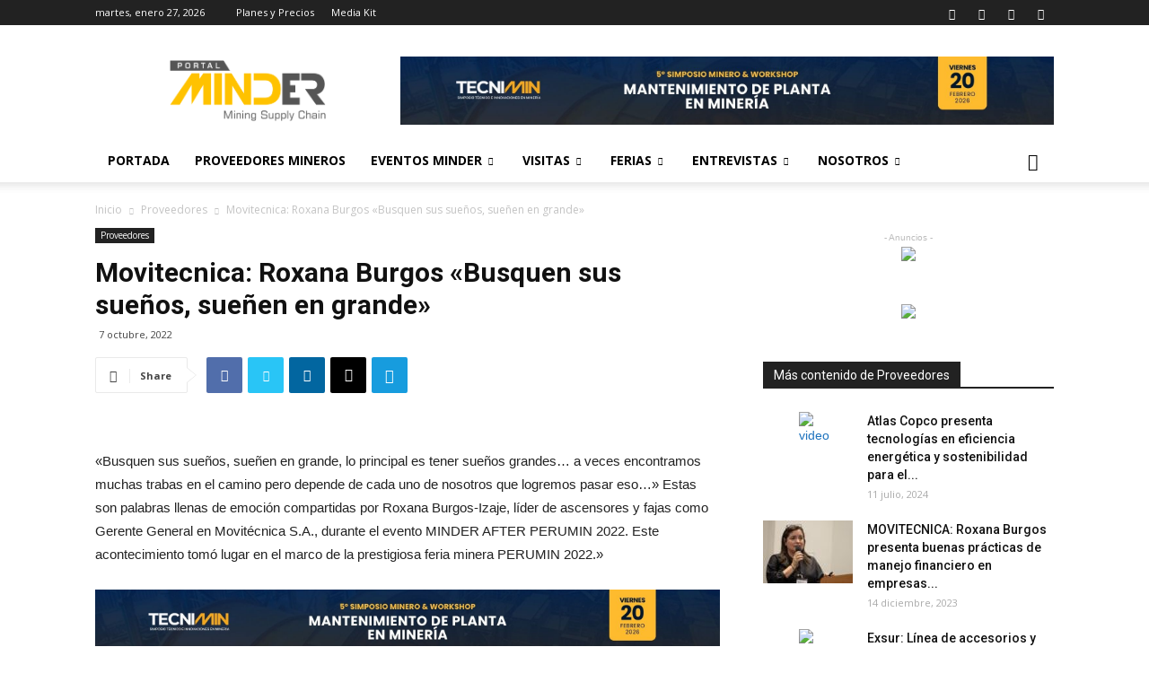

--- FILE ---
content_type: text/html; charset=UTF-8
request_url: https://portal.minder.pe/2022/10/07/movitecnica-roxana-burgos-busquen-sus-suenos-suenen-en-grande/
body_size: 39054
content:
<!doctype html >
<!--[if IE 8]>    <html class="ie8" lang="en"> <![endif]-->
<!--[if IE 9]>    <html class="ie9" lang="en"> <![endif]-->
<!--[if gt IE 8]><!--> <html lang="es"> <!--<![endif]-->
<head>
    <meta charset="UTF-8" />
    <meta name="viewport" content="width=device-width, initial-scale=1.0">
    <link rel="pingback" href="https://portal.minder.pe/xmlrpc.php" />
    <meta name='robots' content='index, follow, max-image-preview:large, max-snippet:-1, max-video-preview:-1' />
<meta property="og:image" content="https://portal.minder.pe/wp-content/uploads/2022/10/movitecnica.jpg" /><link rel="icon" type="image/png" href="https://portal.minder.pe/wp-content/uploads/2020/01/favicon_portal_minder.png">
	<!-- This site is optimized with the Yoast SEO plugin v20.13 - https://yoast.com/wordpress/plugins/seo/ -->
	<title>Movitecnica: Roxana Burgos &quot;Busquen sus sueños, sueñen en grande&quot; Minder Actualidad Minera</title>
	<link rel="canonical" href="https://portal.minder.pe/2022/10/07/movitecnica-roxana-burgos-busquen-sus-suenos-suenen-en-grande/" />
	<meta property="og:locale" content="es_ES" />
	<meta property="og:type" content="article" />
	<meta property="og:title" content="Movitecnica: Roxana Burgos &quot;Busquen sus sueños, sueñen en grande&quot; Minder Actualidad Minera" />
	<meta property="og:description" content="«Busquen sus sueños, sueñen en grande, lo principal es tener sueños grandes&#8230; a veces encontramos muchas trabas en el camino pero depende de cada uno de nosotros que logremos pasar eso&#8230;» Estas son palabras llenas de emoción compartidas por Roxana Burgos-Izaje, líder de ascensores y fajas como Gerente General en Movitécnica S.A., durante el evento [&hellip;]" />
	<meta property="og:url" content="https://portal.minder.pe/2022/10/07/movitecnica-roxana-burgos-busquen-sus-suenos-suenen-en-grande/" />
	<meta property="og:site_name" content="MINDER Actualidad Minera" />
	<meta property="article:published_time" content="2022-10-07T16:21:12+00:00" />
	<meta property="article:modified_time" content="2025-11-12T14:25:42+00:00" />
	<meta property="og:image" content="https://portal.minder.pe/wp-content/uploads/2022/10/movitecnica.jpg" />
	<meta property="og:image:width" content="1280" />
	<meta property="og:image:height" content="720" />
	<meta property="og:image:type" content="image/jpeg" />
	<meta name="author" content="admin" />
	<meta name="twitter:card" content="summary_large_image" />
	<meta name="twitter:label1" content="Escrito por" />
	<meta name="twitter:data1" content="admin" />
	<meta name="twitter:label2" content="Tiempo de lectura" />
	<meta name="twitter:data2" content="1 minuto" />
	<script type="application/ld+json" class="yoast-schema-graph">{"@context":"https://schema.org","@graph":[{"@type":"WebPage","@id":"https://portal.minder.pe/2022/10/07/movitecnica-roxana-burgos-busquen-sus-suenos-suenen-en-grande/","url":"https://portal.minder.pe/2022/10/07/movitecnica-roxana-burgos-busquen-sus-suenos-suenen-en-grande/","name":"Movitecnica: Roxana Burgos \"Busquen sus sueños, sueñen en grande\" Minder Actualidad Minera","isPartOf":{"@id":"https://portal.minder.pe/#website"},"primaryImageOfPage":{"@id":"https://portal.minder.pe/2022/10/07/movitecnica-roxana-burgos-busquen-sus-suenos-suenen-en-grande/#primaryimage"},"image":{"@id":"https://portal.minder.pe/2022/10/07/movitecnica-roxana-burgos-busquen-sus-suenos-suenen-en-grande/#primaryimage"},"thumbnailUrl":"https://portal.minder.pe/wp-content/uploads/2022/10/movitecnica.jpg","datePublished":"2022-10-07T16:21:12+00:00","dateModified":"2025-11-12T14:25:42+00:00","author":{"@id":"https://portal.minder.pe/#/schema/person/1e17000d155546e24dd0bb8fc8039003"},"breadcrumb":{"@id":"https://portal.minder.pe/2022/10/07/movitecnica-roxana-burgos-busquen-sus-suenos-suenen-en-grande/#breadcrumb"},"inLanguage":"es","potentialAction":[{"@type":"ReadAction","target":["https://portal.minder.pe/2022/10/07/movitecnica-roxana-burgos-busquen-sus-suenos-suenen-en-grande/"]}]},{"@type":"ImageObject","inLanguage":"es","@id":"https://portal.minder.pe/2022/10/07/movitecnica-roxana-burgos-busquen-sus-suenos-suenen-en-grande/#primaryimage","url":"https://portal.minder.pe/wp-content/uploads/2022/10/movitecnica.jpg","contentUrl":"https://portal.minder.pe/wp-content/uploads/2022/10/movitecnica.jpg","width":1280,"height":720},{"@type":"BreadcrumbList","@id":"https://portal.minder.pe/2022/10/07/movitecnica-roxana-burgos-busquen-sus-suenos-suenen-en-grande/#breadcrumb","itemListElement":[{"@type":"ListItem","position":1,"name":"Portada","item":"https://portal.minder.pe/"},{"@type":"ListItem","position":2,"name":"Movitecnica: Roxana Burgos «Busquen sus sueños, sueñen en grande»"}]},{"@type":"WebSite","@id":"https://portal.minder.pe/#website","url":"https://portal.minder.pe/","name":"MINDER Actualidad Minera","description":"Cadena de Suministros en Minería | Perú","potentialAction":[{"@type":"SearchAction","target":{"@type":"EntryPoint","urlTemplate":"https://portal.minder.pe/?s={search_term_string}"},"query-input":"required name=search_term_string"}],"inLanguage":"es"},{"@type":"Person","@id":"https://portal.minder.pe/#/schema/person/1e17000d155546e24dd0bb8fc8039003","name":"admin","image":{"@type":"ImageObject","inLanguage":"es","@id":"https://portal.minder.pe/#/schema/person/image/","url":"https://secure.gravatar.com/avatar/75d6e8e162f17039738e58ba2b49440f?s=96&d=mm&r=g","contentUrl":"https://secure.gravatar.com/avatar/75d6e8e162f17039738e58ba2b49440f?s=96&d=mm&r=g","caption":"admin"}}]}</script>
	<!-- / Yoast SEO plugin. -->


<link rel='dns-prefetch' href='//www.googletagmanager.com' />
<link rel='dns-prefetch' href='//fonts.googleapis.com' />
<link rel="alternate" type="application/rss+xml" title="MINDER Actualidad Minera &raquo; Feed" href="https://portal.minder.pe/feed/" />
<link rel="alternate" type="application/rss+xml" title="MINDER Actualidad Minera &raquo; Feed de los comentarios" href="https://portal.minder.pe/comments/feed/" />
<link rel="alternate" type="application/rss+xml" title="MINDER Actualidad Minera &raquo; Comentario Movitecnica: Roxana Burgos «Busquen sus sueños, sueñen en grande» del feed" href="https://portal.minder.pe/2022/10/07/movitecnica-roxana-burgos-busquen-sus-suenos-suenen-en-grande/feed/" />
<script type="text/javascript">
window._wpemojiSettings = {"baseUrl":"https:\/\/s.w.org\/images\/core\/emoji\/14.0.0\/72x72\/","ext":".png","svgUrl":"https:\/\/s.w.org\/images\/core\/emoji\/14.0.0\/svg\/","svgExt":".svg","source":{"concatemoji":"https:\/\/portal.minder.pe\/wp-includes\/js\/wp-emoji-release.min.js?ver=6.3.7"}};
/*! This file is auto-generated */
!function(i,n){var o,s,e;function c(e){try{var t={supportTests:e,timestamp:(new Date).valueOf()};sessionStorage.setItem(o,JSON.stringify(t))}catch(e){}}function p(e,t,n){e.clearRect(0,0,e.canvas.width,e.canvas.height),e.fillText(t,0,0);var t=new Uint32Array(e.getImageData(0,0,e.canvas.width,e.canvas.height).data),r=(e.clearRect(0,0,e.canvas.width,e.canvas.height),e.fillText(n,0,0),new Uint32Array(e.getImageData(0,0,e.canvas.width,e.canvas.height).data));return t.every(function(e,t){return e===r[t]})}function u(e,t,n){switch(t){case"flag":return n(e,"\ud83c\udff3\ufe0f\u200d\u26a7\ufe0f","\ud83c\udff3\ufe0f\u200b\u26a7\ufe0f")?!1:!n(e,"\ud83c\uddfa\ud83c\uddf3","\ud83c\uddfa\u200b\ud83c\uddf3")&&!n(e,"\ud83c\udff4\udb40\udc67\udb40\udc62\udb40\udc65\udb40\udc6e\udb40\udc67\udb40\udc7f","\ud83c\udff4\u200b\udb40\udc67\u200b\udb40\udc62\u200b\udb40\udc65\u200b\udb40\udc6e\u200b\udb40\udc67\u200b\udb40\udc7f");case"emoji":return!n(e,"\ud83e\udef1\ud83c\udffb\u200d\ud83e\udef2\ud83c\udfff","\ud83e\udef1\ud83c\udffb\u200b\ud83e\udef2\ud83c\udfff")}return!1}function f(e,t,n){var r="undefined"!=typeof WorkerGlobalScope&&self instanceof WorkerGlobalScope?new OffscreenCanvas(300,150):i.createElement("canvas"),a=r.getContext("2d",{willReadFrequently:!0}),o=(a.textBaseline="top",a.font="600 32px Arial",{});return e.forEach(function(e){o[e]=t(a,e,n)}),o}function t(e){var t=i.createElement("script");t.src=e,t.defer=!0,i.head.appendChild(t)}"undefined"!=typeof Promise&&(o="wpEmojiSettingsSupports",s=["flag","emoji"],n.supports={everything:!0,everythingExceptFlag:!0},e=new Promise(function(e){i.addEventListener("DOMContentLoaded",e,{once:!0})}),new Promise(function(t){var n=function(){try{var e=JSON.parse(sessionStorage.getItem(o));if("object"==typeof e&&"number"==typeof e.timestamp&&(new Date).valueOf()<e.timestamp+604800&&"object"==typeof e.supportTests)return e.supportTests}catch(e){}return null}();if(!n){if("undefined"!=typeof Worker&&"undefined"!=typeof OffscreenCanvas&&"undefined"!=typeof URL&&URL.createObjectURL&&"undefined"!=typeof Blob)try{var e="postMessage("+f.toString()+"("+[JSON.stringify(s),u.toString(),p.toString()].join(",")+"));",r=new Blob([e],{type:"text/javascript"}),a=new Worker(URL.createObjectURL(r),{name:"wpTestEmojiSupports"});return void(a.onmessage=function(e){c(n=e.data),a.terminate(),t(n)})}catch(e){}c(n=f(s,u,p))}t(n)}).then(function(e){for(var t in e)n.supports[t]=e[t],n.supports.everything=n.supports.everything&&n.supports[t],"flag"!==t&&(n.supports.everythingExceptFlag=n.supports.everythingExceptFlag&&n.supports[t]);n.supports.everythingExceptFlag=n.supports.everythingExceptFlag&&!n.supports.flag,n.DOMReady=!1,n.readyCallback=function(){n.DOMReady=!0}}).then(function(){return e}).then(function(){var e;n.supports.everything||(n.readyCallback(),(e=n.source||{}).concatemoji?t(e.concatemoji):e.wpemoji&&e.twemoji&&(t(e.twemoji),t(e.wpemoji)))}))}((window,document),window._wpemojiSettings);
</script>
<style type="text/css">
img.wp-smiley,
img.emoji {
	display: inline !important;
	border: none !important;
	box-shadow: none !important;
	height: 1em !important;
	width: 1em !important;
	margin: 0 0.07em !important;
	vertical-align: -0.1em !important;
	background: none !important;
	padding: 0 !important;
}
</style>
	<link rel='stylesheet' id='wp-block-library-css' href='https://portal.minder.pe/wp-includes/css/dist/block-library/style.min.css?ver=6.3.7' type='text/css' media='all' />
<style id='classic-theme-styles-inline-css' type='text/css'>
/*! This file is auto-generated */
.wp-block-button__link{color:#fff;background-color:#32373c;border-radius:9999px;box-shadow:none;text-decoration:none;padding:calc(.667em + 2px) calc(1.333em + 2px);font-size:1.125em}.wp-block-file__button{background:#32373c;color:#fff;text-decoration:none}
</style>
<style id='global-styles-inline-css' type='text/css'>
body{--wp--preset--color--black: #000000;--wp--preset--color--cyan-bluish-gray: #abb8c3;--wp--preset--color--white: #ffffff;--wp--preset--color--pale-pink: #f78da7;--wp--preset--color--vivid-red: #cf2e2e;--wp--preset--color--luminous-vivid-orange: #ff6900;--wp--preset--color--luminous-vivid-amber: #fcb900;--wp--preset--color--light-green-cyan: #7bdcb5;--wp--preset--color--vivid-green-cyan: #00d084;--wp--preset--color--pale-cyan-blue: #8ed1fc;--wp--preset--color--vivid-cyan-blue: #0693e3;--wp--preset--color--vivid-purple: #9b51e0;--wp--preset--gradient--vivid-cyan-blue-to-vivid-purple: linear-gradient(135deg,rgba(6,147,227,1) 0%,rgb(155,81,224) 100%);--wp--preset--gradient--light-green-cyan-to-vivid-green-cyan: linear-gradient(135deg,rgb(122,220,180) 0%,rgb(0,208,130) 100%);--wp--preset--gradient--luminous-vivid-amber-to-luminous-vivid-orange: linear-gradient(135deg,rgba(252,185,0,1) 0%,rgba(255,105,0,1) 100%);--wp--preset--gradient--luminous-vivid-orange-to-vivid-red: linear-gradient(135deg,rgba(255,105,0,1) 0%,rgb(207,46,46) 100%);--wp--preset--gradient--very-light-gray-to-cyan-bluish-gray: linear-gradient(135deg,rgb(238,238,238) 0%,rgb(169,184,195) 100%);--wp--preset--gradient--cool-to-warm-spectrum: linear-gradient(135deg,rgb(74,234,220) 0%,rgb(151,120,209) 20%,rgb(207,42,186) 40%,rgb(238,44,130) 60%,rgb(251,105,98) 80%,rgb(254,248,76) 100%);--wp--preset--gradient--blush-light-purple: linear-gradient(135deg,rgb(255,206,236) 0%,rgb(152,150,240) 100%);--wp--preset--gradient--blush-bordeaux: linear-gradient(135deg,rgb(254,205,165) 0%,rgb(254,45,45) 50%,rgb(107,0,62) 100%);--wp--preset--gradient--luminous-dusk: linear-gradient(135deg,rgb(255,203,112) 0%,rgb(199,81,192) 50%,rgb(65,88,208) 100%);--wp--preset--gradient--pale-ocean: linear-gradient(135deg,rgb(255,245,203) 0%,rgb(182,227,212) 50%,rgb(51,167,181) 100%);--wp--preset--gradient--electric-grass: linear-gradient(135deg,rgb(202,248,128) 0%,rgb(113,206,126) 100%);--wp--preset--gradient--midnight: linear-gradient(135deg,rgb(2,3,129) 0%,rgb(40,116,252) 100%);--wp--preset--font-size--small: 11px;--wp--preset--font-size--medium: 20px;--wp--preset--font-size--large: 32px;--wp--preset--font-size--x-large: 42px;--wp--preset--font-size--regular: 15px;--wp--preset--font-size--larger: 50px;--wp--preset--spacing--20: 0.44rem;--wp--preset--spacing--30: 0.67rem;--wp--preset--spacing--40: 1rem;--wp--preset--spacing--50: 1.5rem;--wp--preset--spacing--60: 2.25rem;--wp--preset--spacing--70: 3.38rem;--wp--preset--spacing--80: 5.06rem;--wp--preset--shadow--natural: 6px 6px 9px rgba(0, 0, 0, 0.2);--wp--preset--shadow--deep: 12px 12px 50px rgba(0, 0, 0, 0.4);--wp--preset--shadow--sharp: 6px 6px 0px rgba(0, 0, 0, 0.2);--wp--preset--shadow--outlined: 6px 6px 0px -3px rgba(255, 255, 255, 1), 6px 6px rgba(0, 0, 0, 1);--wp--preset--shadow--crisp: 6px 6px 0px rgba(0, 0, 0, 1);}:where(.is-layout-flex){gap: 0.5em;}:where(.is-layout-grid){gap: 0.5em;}body .is-layout-flow > .alignleft{float: left;margin-inline-start: 0;margin-inline-end: 2em;}body .is-layout-flow > .alignright{float: right;margin-inline-start: 2em;margin-inline-end: 0;}body .is-layout-flow > .aligncenter{margin-left: auto !important;margin-right: auto !important;}body .is-layout-constrained > .alignleft{float: left;margin-inline-start: 0;margin-inline-end: 2em;}body .is-layout-constrained > .alignright{float: right;margin-inline-start: 2em;margin-inline-end: 0;}body .is-layout-constrained > .aligncenter{margin-left: auto !important;margin-right: auto !important;}body .is-layout-constrained > :where(:not(.alignleft):not(.alignright):not(.alignfull)){max-width: var(--wp--style--global--content-size);margin-left: auto !important;margin-right: auto !important;}body .is-layout-constrained > .alignwide{max-width: var(--wp--style--global--wide-size);}body .is-layout-flex{display: flex;}body .is-layout-flex{flex-wrap: wrap;align-items: center;}body .is-layout-flex > *{margin: 0;}body .is-layout-grid{display: grid;}body .is-layout-grid > *{margin: 0;}:where(.wp-block-columns.is-layout-flex){gap: 2em;}:where(.wp-block-columns.is-layout-grid){gap: 2em;}:where(.wp-block-post-template.is-layout-flex){gap: 1.25em;}:where(.wp-block-post-template.is-layout-grid){gap: 1.25em;}.has-black-color{color: var(--wp--preset--color--black) !important;}.has-cyan-bluish-gray-color{color: var(--wp--preset--color--cyan-bluish-gray) !important;}.has-white-color{color: var(--wp--preset--color--white) !important;}.has-pale-pink-color{color: var(--wp--preset--color--pale-pink) !important;}.has-vivid-red-color{color: var(--wp--preset--color--vivid-red) !important;}.has-luminous-vivid-orange-color{color: var(--wp--preset--color--luminous-vivid-orange) !important;}.has-luminous-vivid-amber-color{color: var(--wp--preset--color--luminous-vivid-amber) !important;}.has-light-green-cyan-color{color: var(--wp--preset--color--light-green-cyan) !important;}.has-vivid-green-cyan-color{color: var(--wp--preset--color--vivid-green-cyan) !important;}.has-pale-cyan-blue-color{color: var(--wp--preset--color--pale-cyan-blue) !important;}.has-vivid-cyan-blue-color{color: var(--wp--preset--color--vivid-cyan-blue) !important;}.has-vivid-purple-color{color: var(--wp--preset--color--vivid-purple) !important;}.has-black-background-color{background-color: var(--wp--preset--color--black) !important;}.has-cyan-bluish-gray-background-color{background-color: var(--wp--preset--color--cyan-bluish-gray) !important;}.has-white-background-color{background-color: var(--wp--preset--color--white) !important;}.has-pale-pink-background-color{background-color: var(--wp--preset--color--pale-pink) !important;}.has-vivid-red-background-color{background-color: var(--wp--preset--color--vivid-red) !important;}.has-luminous-vivid-orange-background-color{background-color: var(--wp--preset--color--luminous-vivid-orange) !important;}.has-luminous-vivid-amber-background-color{background-color: var(--wp--preset--color--luminous-vivid-amber) !important;}.has-light-green-cyan-background-color{background-color: var(--wp--preset--color--light-green-cyan) !important;}.has-vivid-green-cyan-background-color{background-color: var(--wp--preset--color--vivid-green-cyan) !important;}.has-pale-cyan-blue-background-color{background-color: var(--wp--preset--color--pale-cyan-blue) !important;}.has-vivid-cyan-blue-background-color{background-color: var(--wp--preset--color--vivid-cyan-blue) !important;}.has-vivid-purple-background-color{background-color: var(--wp--preset--color--vivid-purple) !important;}.has-black-border-color{border-color: var(--wp--preset--color--black) !important;}.has-cyan-bluish-gray-border-color{border-color: var(--wp--preset--color--cyan-bluish-gray) !important;}.has-white-border-color{border-color: var(--wp--preset--color--white) !important;}.has-pale-pink-border-color{border-color: var(--wp--preset--color--pale-pink) !important;}.has-vivid-red-border-color{border-color: var(--wp--preset--color--vivid-red) !important;}.has-luminous-vivid-orange-border-color{border-color: var(--wp--preset--color--luminous-vivid-orange) !important;}.has-luminous-vivid-amber-border-color{border-color: var(--wp--preset--color--luminous-vivid-amber) !important;}.has-light-green-cyan-border-color{border-color: var(--wp--preset--color--light-green-cyan) !important;}.has-vivid-green-cyan-border-color{border-color: var(--wp--preset--color--vivid-green-cyan) !important;}.has-pale-cyan-blue-border-color{border-color: var(--wp--preset--color--pale-cyan-blue) !important;}.has-vivid-cyan-blue-border-color{border-color: var(--wp--preset--color--vivid-cyan-blue) !important;}.has-vivid-purple-border-color{border-color: var(--wp--preset--color--vivid-purple) !important;}.has-vivid-cyan-blue-to-vivid-purple-gradient-background{background: var(--wp--preset--gradient--vivid-cyan-blue-to-vivid-purple) !important;}.has-light-green-cyan-to-vivid-green-cyan-gradient-background{background: var(--wp--preset--gradient--light-green-cyan-to-vivid-green-cyan) !important;}.has-luminous-vivid-amber-to-luminous-vivid-orange-gradient-background{background: var(--wp--preset--gradient--luminous-vivid-amber-to-luminous-vivid-orange) !important;}.has-luminous-vivid-orange-to-vivid-red-gradient-background{background: var(--wp--preset--gradient--luminous-vivid-orange-to-vivid-red) !important;}.has-very-light-gray-to-cyan-bluish-gray-gradient-background{background: var(--wp--preset--gradient--very-light-gray-to-cyan-bluish-gray) !important;}.has-cool-to-warm-spectrum-gradient-background{background: var(--wp--preset--gradient--cool-to-warm-spectrum) !important;}.has-blush-light-purple-gradient-background{background: var(--wp--preset--gradient--blush-light-purple) !important;}.has-blush-bordeaux-gradient-background{background: var(--wp--preset--gradient--blush-bordeaux) !important;}.has-luminous-dusk-gradient-background{background: var(--wp--preset--gradient--luminous-dusk) !important;}.has-pale-ocean-gradient-background{background: var(--wp--preset--gradient--pale-ocean) !important;}.has-electric-grass-gradient-background{background: var(--wp--preset--gradient--electric-grass) !important;}.has-midnight-gradient-background{background: var(--wp--preset--gradient--midnight) !important;}.has-small-font-size{font-size: var(--wp--preset--font-size--small) !important;}.has-medium-font-size{font-size: var(--wp--preset--font-size--medium) !important;}.has-large-font-size{font-size: var(--wp--preset--font-size--large) !important;}.has-x-large-font-size{font-size: var(--wp--preset--font-size--x-large) !important;}
.wp-block-navigation a:where(:not(.wp-element-button)){color: inherit;}
:where(.wp-block-post-template.is-layout-flex){gap: 1.25em;}:where(.wp-block-post-template.is-layout-grid){gap: 1.25em;}
:where(.wp-block-columns.is-layout-flex){gap: 2em;}:where(.wp-block-columns.is-layout-grid){gap: 2em;}
.wp-block-pullquote{font-size: 1.5em;line-height: 1.6;}
</style>
<link rel='stylesheet' id='rs-plugin-settings-css' href='https://portal.minder.pe/wp-content/plugins/revslider/public/assets/css/settings.css?ver=5.4.8.3' type='text/css' media='all' />
<style id='rs-plugin-settings-inline-css' type='text/css'>
#rs-demo-id {}
</style>
<link rel='stylesheet' id='td-plugin-multi-purpose-css' href='https://portal.minder.pe/wp-content/plugins/td-composer/td-multi-purpose/style.css?ver=87aa69b3a2aab340715eee6578a06159' type='text/css' media='all' />
<link rel='stylesheet' id='google-fonts-style-css' href='https://fonts.googleapis.com/css?family=Open+Sans%3A300italic%2C400%2C400italic%2C600%2C600italic%2C700%7CRoboto%3A300%2C400%2C400italic%2C500%2C500italic%2C700%2C900&#038;ver=9.7.2' type='text/css' media='all' />
<link rel='stylesheet' id='js_composer_front-css' href='https://portal.minder.pe/wp-content/plugins/old-js_composer/assets/css/js_composer.min.css?ver=6.10.0' type='text/css' media='all' />
<link rel='stylesheet' id='td-theme-css' href='https://portal.minder.pe/wp-content/themes/Newspaper/style.css?ver=9.7.2' type='text/css' media='all' />
<style id='td-theme-inline-css' type='text/css'>
    
        @media (max-width: 767px) {
            .td-header-desktop-wrap {
                display: none;
            }
        }
        @media (min-width: 767px) {
            .td-header-mobile-wrap {
                display: none;
            }
        }
    
	
</style>
<link rel='stylesheet' id='td-legacy-framework-front-style-css' href='https://portal.minder.pe/wp-content/plugins/td-composer/legacy/Newspaper/assets/css/td_legacy_main.css?ver=87aa69b3a2aab340715eee6578a06159' type='text/css' media='all' />
<link rel='stylesheet' id='tdb_front_style-css' href='https://portal.minder.pe/wp-content/plugins/td-cloud-library/assets/css/tdb_less_front.css?ver=96be9388232cf6f1e9ad7a3c9f4e9872' type='text/css' media='all' />
<script type='text/javascript' src='https://portal.minder.pe/wp-includes/js/jquery/jquery.min.js?ver=3.7.0' id='jquery-core-js'></script>
<script type='text/javascript' src='https://portal.minder.pe/wp-includes/js/jquery/jquery-migrate.min.js?ver=3.4.1' id='jquery-migrate-js'></script>
<script type='text/javascript' src='https://portal.minder.pe/wp-content/plugins/revslider/public/assets/js/jquery.themepunch.tools.min.js?ver=5.4.8.3' id='tp-tools-js'></script>
<script type='text/javascript' src='https://portal.minder.pe/wp-content/plugins/revslider/public/assets/js/jquery.themepunch.revolution.min.js?ver=5.4.8.3' id='revmin-js'></script>

<!-- Fragmento de código de Google Analytics añadido por Site Kit -->
<script type='text/javascript' src='https://www.googletagmanager.com/gtag/js?id=GT-TB7G68N' id='google_gtagjs-js' async></script>
<script id="google_gtagjs-js-after" type="text/javascript">
window.dataLayer = window.dataLayer || [];function gtag(){dataLayer.push(arguments);}
gtag('set', 'linker', {"domains":["portal.minder.pe"]} );
gtag("js", new Date());
gtag("set", "developer_id.dZTNiMT", true);
gtag("config", "GT-TB7G68N");
</script>

<!-- Final del fragmento de código de Google Analytics añadido por Site Kit -->
<link rel="https://api.w.org/" href="https://portal.minder.pe/wp-json/" /><link rel="alternate" type="application/json" href="https://portal.minder.pe/wp-json/wp/v2/posts/2685" /><link rel="EditURI" type="application/rsd+xml" title="RSD" href="https://portal.minder.pe/xmlrpc.php?rsd" />
<meta name="generator" content="WordPress 6.3.7" />
<link rel='shortlink' href='https://portal.minder.pe/?p=2685' />
<link rel="alternate" type="application/json+oembed" href="https://portal.minder.pe/wp-json/oembed/1.0/embed?url=https%3A%2F%2Fportal.minder.pe%2F2022%2F10%2F07%2Fmovitecnica-roxana-burgos-busquen-sus-suenos-suenen-en-grande%2F" />
<link rel="alternate" type="text/xml+oembed" href="https://portal.minder.pe/wp-json/oembed/1.0/embed?url=https%3A%2F%2Fportal.minder.pe%2F2022%2F10%2F07%2Fmovitecnica-roxana-burgos-busquen-sus-suenos-suenen-en-grande%2F&#038;format=xml" />
<meta name="generator" content="Site Kit by Google 1.116.0" /><!--[if lt IE 9]><script src="https://cdnjs.cloudflare.com/ajax/libs/html5shiv/3.7.3/html5shiv.js"></script><![endif]-->
        <script>
        window.tdb_globals = {"wpRestNonce":"a7db0348a5","wpRestUrl":"https:\/\/portal.minder.pe\/wp-json\/","permalinkStructure":"\/%year%\/%monthnum%\/%day%\/%postname%\/","isAjax":false,"isAdminBarShowing":false,"autoloadScrollPercent":50,"origPostEditUrl":null};
    </script>
    			<script>
				window.tdwGlobal = {"adminUrl":"https:\/\/portal.minder.pe\/wp-admin\/","wpRestNonce":"a7db0348a5","wpRestUrl":"https:\/\/portal.minder.pe\/wp-json\/","permalinkStructure":"\/%year%\/%monthnum%\/%day%\/%postname%\/"};
			</script>
			<meta name="generator" content="Powered by WPBakery Page Builder - drag and drop page builder for WordPress."/>
<meta name="generator" content="Powered by Slider Revolution 5.4.8.3 - responsive, Mobile-Friendly Slider Plugin for WordPress with comfortable drag and drop interface." />

<!-- JS generated by theme -->

<script>
    
    

	    var tdBlocksArray = []; //here we store all the items for the current page

	    //td_block class - each ajax block uses a object of this class for requests
	    function tdBlock() {
		    this.id = '';
		    this.block_type = 1; //block type id (1-234 etc)
		    this.atts = '';
		    this.td_column_number = '';
		    this.td_current_page = 1; //
		    this.post_count = 0; //from wp
		    this.found_posts = 0; //from wp
		    this.max_num_pages = 0; //from wp
		    this.td_filter_value = ''; //current live filter value
		    this.is_ajax_running = false;
		    this.td_user_action = ''; // load more or infinite loader (used by the animation)
		    this.header_color = '';
		    this.ajax_pagination_infinite_stop = ''; //show load more at page x
	    }


        // td_js_generator - mini detector
        (function(){
            var htmlTag = document.getElementsByTagName("html")[0];

	        if ( navigator.userAgent.indexOf("MSIE 10.0") > -1 ) {
                htmlTag.className += ' ie10';
            }

            if ( !!navigator.userAgent.match(/Trident.*rv\:11\./) ) {
                htmlTag.className += ' ie11';
            }

	        if ( navigator.userAgent.indexOf("Edge") > -1 ) {
                htmlTag.className += ' ieEdge';
            }

            if ( /(iPad|iPhone|iPod)/g.test(navigator.userAgent) ) {
                htmlTag.className += ' td-md-is-ios';
            }

            var user_agent = navigator.userAgent.toLowerCase();
            if ( user_agent.indexOf("android") > -1 ) {
                htmlTag.className += ' td-md-is-android';
            }

            if ( -1 !== navigator.userAgent.indexOf('Mac OS X')  ) {
                htmlTag.className += ' td-md-is-os-x';
            }

            if ( /chrom(e|ium)/.test(navigator.userAgent.toLowerCase()) ) {
               htmlTag.className += ' td-md-is-chrome';
            }

            if ( -1 !== navigator.userAgent.indexOf('Firefox') ) {
                htmlTag.className += ' td-md-is-firefox';
            }

            if ( -1 !== navigator.userAgent.indexOf('Safari') && -1 === navigator.userAgent.indexOf('Chrome') ) {
                htmlTag.className += ' td-md-is-safari';
            }

            if( -1 !== navigator.userAgent.indexOf('IEMobile') ){
                htmlTag.className += ' td-md-is-iemobile';
            }

        })();




        var tdLocalCache = {};

        ( function () {
            "use strict";

            tdLocalCache = {
                data: {},
                remove: function (resource_id) {
                    delete tdLocalCache.data[resource_id];
                },
                exist: function (resource_id) {
                    return tdLocalCache.data.hasOwnProperty(resource_id) && tdLocalCache.data[resource_id] !== null;
                },
                get: function (resource_id) {
                    return tdLocalCache.data[resource_id];
                },
                set: function (resource_id, cachedData) {
                    tdLocalCache.remove(resource_id);
                    tdLocalCache.data[resource_id] = cachedData;
                }
            };
        })();

    
    
var td_viewport_interval_list=[{"limitBottom":767,"sidebarWidth":228},{"limitBottom":1018,"sidebarWidth":300},{"limitBottom":1140,"sidebarWidth":324}];
var tdc_is_installed="yes";
var td_ajax_url="https:\/\/portal.minder.pe\/wp-admin\/admin-ajax.php?td_theme_name=Newspaper&v=9.7.2";
var td_get_template_directory_uri="https:\/\/portal.minder.pe\/wp-content\/themes\/Newspaper";
var tds_snap_menu="smart_snap_always";
var tds_logo_on_sticky="show_header_logo";
var tds_header_style="";
var td_please_wait="Por favor espera...";
var td_email_user_pass_incorrect="Usuario o contrase\u00f1a incorrecta!";
var td_email_user_incorrect="Correo electr\u00f3nico o nombre de usuario incorrecto!";
var td_email_incorrect="Correo electr\u00f3nico incorrecto!";
var tds_more_articles_on_post_enable="show";
var tds_more_articles_on_post_time_to_wait="";
var tds_more_articles_on_post_pages_distance_from_top=0;
var tds_theme_color_site_wide="#1e73be";
var tds_smart_sidebar="enabled";
var tdThemeName="Newspaper";
var td_magnific_popup_translation_tPrev="Anterior (tecla de flecha izquierda)";
var td_magnific_popup_translation_tNext="Siguiente (tecla de flecha derecha)";
var td_magnific_popup_translation_tCounter="%curr% de %total%";
var td_magnific_popup_translation_ajax_tError="El contenido de %url% no pudo cargarse.";
var td_magnific_popup_translation_image_tError="La imagen #%curr% no pudo cargarse.";
var tdBlockNonce="9ca120115d";
var tdDateNamesI18n={"month_names":["enero","febrero","marzo","abril","mayo","junio","julio","agosto","septiembre","octubre","noviembre","diciembre"],"month_names_short":["Ene","Feb","Mar","Abr","May","Jun","Jul","Ago","Sep","Oct","Nov","Dic"],"day_names":["domingo","lunes","martes","mi\u00e9rcoles","jueves","viernes","s\u00e1bado"],"day_names_short":["Dom","Lun","Mar","Mi\u00e9","Jue","Vie","S\u00e1b"]};
var td_ad_background_click_link="";
var td_ad_background_click_target="";
</script>




<script type="application/ld+json">
    {
        "@context": "http://schema.org",
        "@type": "BreadcrumbList",
        "itemListElement": [
            {
                "@type": "ListItem",
                "position": 1,
                "item": {
                    "@type": "WebSite",
                    "@id": "https://portal.minder.pe/",
                    "name": "Inicio"
                }
            },
            {
                "@type": "ListItem",
                "position": 2,
                    "item": {
                    "@type": "WebPage",
                    "@id": "https://portal.minder.pe/category/portada/",
                    "name": "Proveedores"
                }
            }
            ,{
                "@type": "ListItem",
                "position": 3,
                    "item": {
                    "@type": "WebPage",
                    "@id": "https://portal.minder.pe/2022/10/07/movitecnica-roxana-burgos-busquen-sus-suenos-suenen-en-grande/",
                    "name": "Movitecnica: Roxana Burgos «Busquen sus sueños, sueñen en grande»"                                
                }
            }    
        ]
    }
</script>
<script type="text/javascript">function setREVStartSize(e){									
						try{ e.c=jQuery(e.c);var i=jQuery(window).width(),t=9999,r=0,n=0,l=0,f=0,s=0,h=0;
							if(e.responsiveLevels&&(jQuery.each(e.responsiveLevels,function(e,f){f>i&&(t=r=f,l=e),i>f&&f>r&&(r=f,n=e)}),t>r&&(l=n)),f=e.gridheight[l]||e.gridheight[0]||e.gridheight,s=e.gridwidth[l]||e.gridwidth[0]||e.gridwidth,h=i/s,h=h>1?1:h,f=Math.round(h*f),"fullscreen"==e.sliderLayout){var u=(e.c.width(),jQuery(window).height());if(void 0!=e.fullScreenOffsetContainer){var c=e.fullScreenOffsetContainer.split(",");if (c) jQuery.each(c,function(e,i){u=jQuery(i).length>0?u-jQuery(i).outerHeight(!0):u}),e.fullScreenOffset.split("%").length>1&&void 0!=e.fullScreenOffset&&e.fullScreenOffset.length>0?u-=jQuery(window).height()*parseInt(e.fullScreenOffset,0)/100:void 0!=e.fullScreenOffset&&e.fullScreenOffset.length>0&&(u-=parseInt(e.fullScreenOffset,0))}f=u}else void 0!=e.minHeight&&f<e.minHeight&&(f=e.minHeight);e.c.closest(".rev_slider_wrapper").css({height:f})					
						}catch(d){console.log("Failure at Presize of Slider:"+d)}						
					};</script>
		<style type="text/css" id="wp-custom-css">
			.td-post-author-name a {display:none}
.td-post-author-name div {display: none}

.clicface-trombi-vignette .clicface-label-container a img {
    margin-top: 5px;
	display: none;}
		</style>
		
<!-- Button style compiled by theme -->

<style>
    .tdm-menu-active-style3 .tdm-header.td-header-wrap .sf-menu > .current-category-ancestor > a,
                .tdm-menu-active-style3 .tdm-header.td-header-wrap .sf-menu > .current-menu-ancestor > a,
                .tdm-menu-active-style3 .tdm-header.td-header-wrap .sf-menu > .current-menu-item > a,
                .tdm-menu-active-style3 .tdm-header.td-header-wrap .sf-menu > .sfHover > a,
                .tdm-menu-active-style3 .tdm-header.td-header-wrap .sf-menu > li > a:hover,
                .tdm_block_column_content:hover .tdm-col-content-title-url .tdm-title,
                .tds-button2 .tdm-btn-text,
                .tds-button2 i,
                .tds-button5:hover .tdm-btn-text,
                .tds-button5:hover i,
                .tds-button6 .tdm-btn-text,
                .tds-button6 i,
                .tdm_block_list .tdm-list-item i,
                .tdm_block_pricing .tdm-pricing-feature i,
                .tdm-social-item i {
                  color: #1e73be;
                }
                .tdm-menu-active-style5 .td-header-menu-wrap .sf-menu > .current-menu-item > a,
                .tdm-menu-active-style5 .td-header-menu-wrap .sf-menu > .current-menu-ancestor > a,
                .tdm-menu-active-style5 .td-header-menu-wrap .sf-menu > .current-category-ancestor > a,
                .tdm-menu-active-style5 .td-header-menu-wrap .sf-menu > li > a:hover,
                .tdm-menu-active-style5 .td-header-menu-wrap .sf-menu > .sfHover > a,
                .tds-button1,
                .tds-button6:after,
                .tds-title2 .tdm-title-line:after,
                .tds-title3 .tdm-title-line:after,
                .tdm_block_pricing.tdm-pricing-featured:before,
                .tdm_block_pricing.tds_pricing2_block.tdm-pricing-featured .tdm-pricing-header,
                .tds-progress-bar1 .tdm-progress-bar:after,
                .tds-progress-bar2 .tdm-progress-bar:after,
                .tds-social3 .tdm-social-item {
                  background-color: #1e73be;
                }
                .tdm-menu-active-style4 .tdm-header .sf-menu > .current-menu-item > a,
                .tdm-menu-active-style4 .tdm-header .sf-menu > .current-menu-ancestor > a,
                .tdm-menu-active-style4 .tdm-header .sf-menu > .current-category-ancestor > a,
                .tdm-menu-active-style4 .tdm-header .sf-menu > li > a:hover,
                .tdm-menu-active-style4 .tdm-header .sf-menu > .sfHover > a,
                .tds-button2:before,
                .tds-button6:before,
                .tds-progress-bar3 .tdm-progress-bar:after {
                  border-color: #1e73be;
                }
                .tdm-btn-style1 {
					background-color: #1e73be;
				}
				.tdm-btn-style2:before {
				    border-color: #1e73be;
				}
				.tdm-btn-style2 {
				    color: #1e73be;
				}
				.tdm-btn-style3 {
				    -webkit-box-shadow: 0 2px 16px #1e73be;
                    -moz-box-shadow: 0 2px 16px #1e73be;
                    box-shadow: 0 2px 16px #1e73be;
				}
				.tdm-btn-style3:hover {
				    -webkit-box-shadow: 0 4px 26px #1e73be;
                    -moz-box-shadow: 0 4px 26px #1e73be;
                    box-shadow: 0 4px 26px #1e73be;
				}
</style>

<noscript><style> .wpb_animate_when_almost_visible { opacity: 1; }</style></noscript>	<style id="tdw-css-placeholder"></style></head>

<body class="post-template-default single single-post postid-2685 single-format-standard movitecnica-roxana-burgos-busquen-sus-suenos-suenen-en-grande global-block-template-1 wpb-js-composer js-comp-ver-6.10.0 vc_responsive td-full-layout" itemscope="itemscope" itemtype="https://schema.org/WebPage">

        <div class="td-scroll-up"><i class="td-icon-menu-up"></i></div>
    
    <div class="td-menu-background"></div>
<div id="td-mobile-nav">
    <div class="td-mobile-container">
        <!-- mobile menu top section -->
        <div class="td-menu-socials-wrap">
            <!-- socials -->
            <div class="td-menu-socials">
                
        <span class="td-social-icon-wrap">
            <a target="_blank" href="https://www.facebook.com/minder.edu.pe/" title="Facebook">
                <i class="td-icon-font td-icon-facebook"></i>
            </a>
        </span>
        <span class="td-social-icon-wrap">
            <a target="_blank" href="https://www.linkedin.com/company/minder-academy" title="Linkedin">
                <i class="td-icon-font td-icon-linkedin"></i>
            </a>
        </span>
        <span class="td-social-icon-wrap">
            <a target="_blank" href="https://vimeo.com/user78482353" title="Vimeo">
                <i class="td-icon-font td-icon-vimeo"></i>
            </a>
        </span>
        <span class="td-social-icon-wrap">
            <a target="_blank" href="https://www.youtube.com/channel/UCOU0DBMFf2Jn-iPJ_aRQz_w?view_as=subscriber" title="Youtube">
                <i class="td-icon-font td-icon-youtube"></i>
            </a>
        </span>            </div>
            <!-- close button -->
            <div class="td-mobile-close">
                <a href="#"><i class="td-icon-close-mobile"></i></a>
            </div>
        </div>

        <!-- login section -->
        
        <!-- menu section -->
        <div class="td-mobile-content">
            <div class="menu-principal-container"><ul id="menu-principal" class="td-mobile-main-menu"><li id="menu-item-2406" class="menu-item menu-item-type-post_type menu-item-object-page menu-item-home current-post-parent menu-item-first menu-item-2406"><a href="https://portal.minder.pe/">Portada</a></li>
<li id="menu-item-6238" class="menu-item menu-item-type-taxonomy menu-item-object-category current-post-ancestor current-menu-parent current-post-parent menu-item-6238"><a href="https://portal.minder.pe/category/portada/">Proveedores Mineros</a></li>
<li id="menu-item-10466" class="menu-item menu-item-type-taxonomy menu-item-object-category menu-item-has-children menu-item-10466"><a href="https://portal.minder.pe/category/eventos/">Eventos MINDER<i class="td-icon-menu-right td-element-after"></i></a>
<ul class="sub-menu">
	<li id="menu-item-0" class="menu-item-0"><a href="https://portal.minder.pe/category/eventos/tecnimin/">Eventos Técnicos</a></li>
	<li class="menu-item-0"><a href="https://portal.minder.pe/category/eventos/proveedores/">Eventos Proveedores</a></li>
	<li class="menu-item-0"><a href="https://portal.minder.pe/category/eventos/supply-chain/">Eventos Supply Chain</a></li>
	<li class="menu-item-0"><a href="https://portal.minder.pe/category/eventos/cocktail/">Cocktail Minero</a></li>
</ul>
</li>
<li id="menu-item-3816" class="menu-item menu-item-type-taxonomy menu-item-object-category menu-item-3816"><a href="https://portal.minder.pe/category/visita-a-planta-industrial/">Visitas</a></li>
<li id="menu-item-3813" class="menu-item menu-item-type-taxonomy menu-item-object-category menu-item-has-children menu-item-3813"><a href="https://portal.minder.pe/category/ferias-mineras/">Ferias<i class="td-icon-menu-right td-element-after"></i></a>
<ul class="sub-menu">
	<li class="menu-item-0"><a href="https://portal.minder.pe/category/ferias-mineras/perumin/">PERU</a></li>
	<li class="menu-item-0"><a href="https://portal.minder.pe/category/ferias-mineras/mineria-chile/">CHILE</a></li>
	<li class="menu-item-0"><a href="https://portal.minder.pe/category/ferias-mineras/mineria-ecuador/">ECUADOR</a></li>
</ul>
</li>
<li id="menu-item-3815" class="menu-item menu-item-type-taxonomy menu-item-object-category menu-item-3815"><a href="https://portal.minder.pe/category/entrevistas/">Entrevistas</a></li>
<li id="menu-item-8066" class="menu-item menu-item-type-custom menu-item-object-custom menu-item-has-children menu-item-8066"><a target="_blank" href="#">Nosotros<i class="td-icon-menu-right td-element-after"></i></a>
<ul class="sub-menu">
	<li id="menu-item-8067" class="menu-item menu-item-type-custom menu-item-object-custom menu-item-8067"><a target="_blank" href="https://eventos.minder.pe">Próximos Eventos</a></li>
	<li id="menu-item-8068" class="menu-item menu-item-type-custom menu-item-object-custom menu-item-8068"><a target="_blank" href="https://redmin.pe">Directorio de Proveedores Mineros</a></li>
	<li id="menu-item-8069" class="menu-item menu-item-type-custom menu-item-object-custom menu-item-8069"><a target="_blank" href="https://www.linkedin.com/company/minder-academy">Linkedin: Red Profesional</a></li>
	<li id="menu-item-8070" class="menu-item menu-item-type-custom menu-item-object-custom menu-item-8070"><a target="_blank" href="https://minder.edu.pe/empresas">Únete a MINDER: Red Minera</a></li>
</ul>
</li>
</ul></div>        </div>
    </div>

    <!-- register/login section -->
    </div>    <div class="td-search-background"></div>
<div class="td-search-wrap-mob">
	<div class="td-drop-down-search" aria-labelledby="td-header-search-button">
		<form method="get" class="td-search-form" action="https://portal.minder.pe/">
			<!-- close button -->
			<div class="td-search-close">
				<a href="#"><i class="td-icon-close-mobile"></i></a>
			</div>
			<div role="search" class="td-search-input">
				<span>Buscar</span>
				<input id="td-header-search-mob" type="text" value="" name="s" autocomplete="off" />
			</div>
		</form>
		<div id="td-aj-search-mob"></div>
	</div>
</div>

    <div id="td-outer-wrap" class="td-theme-wrap">
    
        
            <div class="tdc-header-wrap ">

            <!--
Header style 1
-->


<div class="td-header-wrap td-header-style-1 ">
    
    <div class="td-header-top-menu-full td-container-wrap ">
        <div class="td-container td-header-row td-header-top-menu">
            
    <div class="top-bar-style-1">
        
<div class="td-header-sp-top-menu">


	        <div class="td_data_time">
            <div >

                martes, enero 27, 2026
            </div>
        </div>
    <div class="menu-top-container"><ul id="menu-td-demo-top-menu" class="top-header-menu"><li id="menu-item-462" class="menu-item menu-item-type-custom menu-item-object-custom menu-item-first td-menu-item td-normal-menu menu-item-462"><a href="https://portal.minder.pe/contacto">Planes y Precios</a></li>
<li id="menu-item-4943" class="menu-item menu-item-type-custom menu-item-object-custom td-menu-item td-normal-menu menu-item-4943"><a target="_blank" rel="noopener" href="https://minder.edu.pe/mediosdigitales/pdf">Media Kit</a></li>
</ul></div></div>
        <div class="td-header-sp-top-widget">
    
    
        
        <span class="td-social-icon-wrap">
            <a target="_blank" href="https://www.facebook.com/minder.edu.pe/" title="Facebook">
                <i class="td-icon-font td-icon-facebook"></i>
            </a>
        </span>
        <span class="td-social-icon-wrap">
            <a target="_blank" href="https://www.linkedin.com/company/minder-academy" title="Linkedin">
                <i class="td-icon-font td-icon-linkedin"></i>
            </a>
        </span>
        <span class="td-social-icon-wrap">
            <a target="_blank" href="https://vimeo.com/user78482353" title="Vimeo">
                <i class="td-icon-font td-icon-vimeo"></i>
            </a>
        </span>
        <span class="td-social-icon-wrap">
            <a target="_blank" href="https://www.youtube.com/channel/UCOU0DBMFf2Jn-iPJ_aRQz_w?view_as=subscriber" title="Youtube">
                <i class="td-icon-font td-icon-youtube"></i>
            </a>
        </span>    </div>    </div>

<!-- LOGIN MODAL -->
        </div>
    </div>

    <div class="td-banner-wrap-full td-logo-wrap-full td-container-wrap ">
        <div class="td-container td-header-row td-header-header">
            <div class="td-header-sp-logo">
                        <a class="td-main-logo" href="https://portal.minder.pe/">
            <img class="td-retina-data" data-retina="https://portal.minder.pe/wp-content/uploads/2025/11/Portal_001.png" src="https://portal.minder.pe/wp-content/uploads/2025/11/Portal_001.png" alt=""/>
            <span class="td-visual-hidden">MINDER Actualidad Minera</span>
        </a>
                </div>
                            <div class="td-header-sp-recs">
                    <div class="td-header-rec-wrap">
    <div class="td-a-rec td-a-rec-id-header  td_uid_1_6978a2052fb0d_rand td_block_template_1">
<style>
/* custom css */
.td_uid_1_6978a2052fb0d_rand.td-a-rec-img {
				    text-align: left;
				}
				.td_uid_1_6978a2052fb0d_rand.td-a-rec-img img {
                    margin: 0 auto 0 0;
                }
</style><div class="td-all-devices"><a href="https://tecnimin.pe/mantenimientoplanta/" target="_blank"><img src="https://portal.minder.pe/wp-content/uploads/2026/01/Banners-delgados-Portal-MINDER-TECNIMIN-Mantenimiento.jpg"/></a></div></div>
</div>                </div>
                    </div>
    </div>

    <div class="td-header-menu-wrap-full td-container-wrap ">
        
        <div class="td-header-menu-wrap td-header-gradient ">
            <div class="td-container td-header-row td-header-main-menu">
                <div id="td-header-menu" role="navigation">
    <div id="td-top-mobile-toggle"><a href="#"><i class="td-icon-font td-icon-mobile"></i></a></div>
    <div class="td-main-menu-logo td-logo-in-header">
        		<a class="td-mobile-logo td-sticky-header" href="https://portal.minder.pe/">
			<img class="td-retina-data" data-retina="https://portal.minder.pe/wp-content/uploads/2020/01/logo_portal_01-300x113.png" src="https://portal.minder.pe/wp-content/uploads/2020/01/logo_portal_01-300x113.png" alt=""/>
		</a>
			<a class="td-header-logo td-sticky-header" href="https://portal.minder.pe/">
			<img class="td-retina-data" data-retina="https://portal.minder.pe/wp-content/uploads/2025/11/Portal_001.png" src="https://portal.minder.pe/wp-content/uploads/2025/11/Portal_001.png" alt=""/>
		</a>
	    </div>
    <div class="menu-principal-container"><ul id="menu-principal-1" class="sf-menu"><li class="menu-item menu-item-type-post_type menu-item-object-page menu-item-home current-post-parent menu-item-first td-menu-item td-normal-menu menu-item-2406"><a href="https://portal.minder.pe/">Portada</a></li>
<li class="menu-item menu-item-type-taxonomy menu-item-object-category current-post-ancestor current-menu-parent current-post-parent td-menu-item td-normal-menu menu-item-6238"><a href="https://portal.minder.pe/category/portada/">Proveedores Mineros</a></li>
<li class="menu-item menu-item-type-taxonomy menu-item-object-category td-menu-item td-mega-menu menu-item-10466"><a href="https://portal.minder.pe/category/eventos/">Eventos MINDER</a>
<ul class="sub-menu">
	<li class="menu-item-0"><div class="td-container-border"><div class="td-mega-grid"><div class="td_block_wrap td_block_mega_menu td_uid_2_6978a20530158_rand td_with_ajax_pagination td-pb-border-top td_block_template_1"  data-td-block-uid="td_uid_2_6978a20530158" ><script>var block_td_uid_2_6978a20530158 = new tdBlock();
block_td_uid_2_6978a20530158.id = "td_uid_2_6978a20530158";
block_td_uid_2_6978a20530158.atts = '{"limit":4,"td_column_number":3,"ajax_pagination":"next_prev","category_id":"32","show_child_cat":30,"td_ajax_filter_type":"td_category_ids_filter","td_ajax_preloading":"","block_template_id":"","header_color":"","ajax_pagination_infinite_stop":"","offset":"","td_filter_default_txt":"","td_ajax_filter_ids":"","el_class":"","color_preset":"","border_top":"","css":"","tdc_css":"","class":"td_uid_2_6978a20530158_rand","tdc_css_class":"td_uid_2_6978a20530158_rand","tdc_css_class_style":"td_uid_2_6978a20530158_rand_style"}';
block_td_uid_2_6978a20530158.td_column_number = "3";
block_td_uid_2_6978a20530158.block_type = "td_block_mega_menu";
block_td_uid_2_6978a20530158.post_count = "4";
block_td_uid_2_6978a20530158.found_posts = "285";
block_td_uid_2_6978a20530158.header_color = "";
block_td_uid_2_6978a20530158.ajax_pagination_infinite_stop = "";
block_td_uid_2_6978a20530158.max_num_pages = "72";
tdBlocksArray.push(block_td_uid_2_6978a20530158);
</script><div class="td_mega_menu_sub_cats"><div class="block-mega-child-cats"><a class="cur-sub-cat mega-menu-sub-cat-td_uid_2_6978a20530158" id="td_uid_3_6978a20530e93" data-td_block_id="td_uid_2_6978a20530158" data-td_filter_value="" href="https://portal.minder.pe/category/eventos/">Todo</a><a class="mega-menu-sub-cat-td_uid_2_6978a20530158"  id="td_uid_4_6978a20530eaa" data-td_block_id="td_uid_2_6978a20530158" data-td_filter_value="95" href="https://portal.minder.pe/category/eventos/tecnimin/">Eventos Técnicos</a><a class="mega-menu-sub-cat-td_uid_2_6978a20530158"  id="td_uid_5_6978a20530ec3" data-td_block_id="td_uid_2_6978a20530158" data-td_filter_value="524" href="https://portal.minder.pe/category/eventos/proveedores/">Eventos Proveedores</a><a class="mega-menu-sub-cat-td_uid_2_6978a20530158"  id="td_uid_6_6978a20530ed6" data-td_block_id="td_uid_2_6978a20530158" data-td_filter_value="523" href="https://portal.minder.pe/category/eventos/supply-chain/">Eventos Supply Chain</a><a class="mega-menu-sub-cat-td_uid_2_6978a20530158"  id="td_uid_7_6978a20530ee8" data-td_block_id="td_uid_2_6978a20530158" data-td_filter_value="525" href="https://portal.minder.pe/category/eventos/cocktail/">Cocktail Minero</a></div></div><div id=td_uid_2_6978a20530158 class="td_block_inner"><div class="td-mega-row"><div class="td-mega-span">
        <div class="td_module_mega_menu td-animation-stack td_mod_mega_menu">
            <div class="td-module-image">
                <div class="td-module-thumb"><a href="https://portal.minder.pe/2026/01/23/experticia-y-soluciones-para-control-y-monitoreo-de-calidad-de-aire-tecnimin-ingenieria-y-construccion/" rel="bookmark" class="td-image-wrap" title="EXPERTICIA y soluciones para control y monitoreo de calidad de aire | TECNIMIN Ingeniería y Construcción"><img width="218" height="150" class="entry-thumb" src="https://portal.minder.pe/wp-content/uploads/2026/01/1768863516940-218x150.jpg"  srcset="https://portal.minder.pe/wp-content/uploads/2026/01/1768863516940-218x150.jpg 218w, https://portal.minder.pe/wp-content/uploads/2026/01/1768863516940-100x70.jpg 100w" sizes="(max-width: 218px) 100vw, 218px"  alt="" title="EXPERTICIA y soluciones para control y monitoreo de calidad de aire | TECNIMIN Ingeniería y Construcción" /></a></div>                <a href="https://portal.minder.pe/category/eventos/tecnimin/" class="td-post-category">Eventos Técnicos</a>            </div>

            <div class="item-details">
                <h3 class="entry-title td-module-title"><a href="https://portal.minder.pe/2026/01/23/experticia-y-soluciones-para-control-y-monitoreo-de-calidad-de-aire-tecnimin-ingenieria-y-construccion/" rel="bookmark" title="EXPERTICIA y soluciones para control y monitoreo de calidad de aire | TECNIMIN Ingeniería y Construcción">EXPERTICIA y soluciones para control y monitoreo de calidad de aire&#8230;</a></h3>            </div>
        </div>
        </div><div class="td-mega-span">
        <div class="td_module_mega_menu td-animation-stack td_mod_mega_menu">
            <div class="td-module-image">
                <div class="td-module-thumb"><a href="https://portal.minder.pe/2026/01/23/experiencias-y-testimonios-del-5-tecnimin-ingenieria-y-construccion-aprendizaje-y-colaboracion/" rel="bookmark" class="td-image-wrap" title="Testimonios y experiencias del 5° TECNIMIN Ingeniería y Construcción: aprendizaje y colaboración"><img width="218" height="150" class="entry-thumb" src="https://portal.minder.pe/wp-content/uploads/2026/01/20260116_175709-218x150.jpg"  srcset="https://portal.minder.pe/wp-content/uploads/2026/01/20260116_175709-218x150.jpg 218w, https://portal.minder.pe/wp-content/uploads/2026/01/20260116_175709-100x70.jpg 100w" sizes="(max-width: 218px) 100vw, 218px"  alt="" title="Testimonios y experiencias del 5° TECNIMIN Ingeniería y Construcción: aprendizaje y colaboración" /><span class="td-video-play-ico"><img width="40" height="40" class="td-retina" src="https://portal.minder.pe/wp-content/themes/Newspaper/images/icons/ico-video-large.png" alt="video"/></span></a></div>                <a href="https://portal.minder.pe/category/eventos/tecnimin/" class="td-post-category">Eventos Técnicos</a>            </div>

            <div class="item-details">
                <h3 class="entry-title td-module-title"><a href="https://portal.minder.pe/2026/01/23/experiencias-y-testimonios-del-5-tecnimin-ingenieria-y-construccion-aprendizaje-y-colaboracion/" rel="bookmark" title="Testimonios y experiencias del 5° TECNIMIN Ingeniería y Construcción: aprendizaje y colaboración">Testimonios y experiencias del 5° TECNIMIN Ingeniería y Construcción: aprendizaje y&#8230;</a></h3>            </div>
        </div>
        </div><div class="td-mega-span">
        <div class="td_module_mega_menu td-animation-stack td_mod_mega_menu">
            <div class="td-module-image">
                <div class="td-module-thumb"><a href="https://portal.minder.pe/2026/01/23/diego-romani-de-marsh-y-la-importancia-de-mitigar-riesgos-en-mineria-tecnimin-ingenieria-y-construccion/" rel="bookmark" class="td-image-wrap" title="Diego Romani, de Marsh, y la importancia de mitigar riesgos en minería | TECNIMIN Ingeniería y Construcción"><img width="218" height="150" class="entry-thumb" src="https://portal.minder.pe/wp-content/uploads/2026/01/thumb-5-218x150.jpg"  srcset="https://portal.minder.pe/wp-content/uploads/2026/01/thumb-5-218x150.jpg 218w, https://portal.minder.pe/wp-content/uploads/2026/01/thumb-5-100x70.jpg 100w" sizes="(max-width: 218px) 100vw, 218px"  alt="" title="Diego Romani, de Marsh, y la importancia de mitigar riesgos en minería | TECNIMIN Ingeniería y Construcción" /><span class="td-video-play-ico"><img width="40" height="40" class="td-retina" src="https://portal.minder.pe/wp-content/themes/Newspaper/images/icons/ico-video-large.png" alt="video"/></span></a></div>                <a href="https://portal.minder.pe/category/eventos/tecnimin/" class="td-post-category">Eventos Técnicos</a>            </div>

            <div class="item-details">
                <h3 class="entry-title td-module-title"><a href="https://portal.minder.pe/2026/01/23/diego-romani-de-marsh-y-la-importancia-de-mitigar-riesgos-en-mineria-tecnimin-ingenieria-y-construccion/" rel="bookmark" title="Diego Romani, de Marsh, y la importancia de mitigar riesgos en minería | TECNIMIN Ingeniería y Construcción">Diego Romani, de Marsh, y la importancia de mitigar riesgos en&#8230;</a></h3>            </div>
        </div>
        </div><div class="td-mega-span">
        <div class="td_module_mega_menu td-animation-stack td_mod_mega_menu">
            <div class="td-module-image">
                <div class="td-module-thumb"><a href="https://portal.minder.pe/2026/01/23/jjc-y-la-gestion-de-recursos-para-proyectos-de-ingenieria-en-gran-mineria-tecnimin-ingenieria-y-construccion/" rel="bookmark" class="td-image-wrap" title="JJC y la gestión de recursos para proyectos de ingeniería en gran minería | TECNIMIN Ingeniería y Construcción"><img width="218" height="150" class="entry-thumb" src="https://portal.minder.pe/wp-content/uploads/2026/01/55048847327_50797959d6_o-218x150.jpg"  srcset="https://portal.minder.pe/wp-content/uploads/2026/01/55048847327_50797959d6_o-218x150.jpg 218w, https://portal.minder.pe/wp-content/uploads/2026/01/55048847327_50797959d6_o-100x70.jpg 100w" sizes="(max-width: 218px) 100vw, 218px"  alt="" title="JJC y la gestión de recursos para proyectos de ingeniería en gran minería | TECNIMIN Ingeniería y Construcción" /><span class="td-video-play-ico"><img width="40" height="40" class="td-retina" src="https://portal.minder.pe/wp-content/themes/Newspaper/images/icons/ico-video-large.png" alt="video"/></span></a></div>                <a href="https://portal.minder.pe/category/eventos/tecnimin/" class="td-post-category">Eventos Técnicos</a>            </div>

            <div class="item-details">
                <h3 class="entry-title td-module-title"><a href="https://portal.minder.pe/2026/01/23/jjc-y-la-gestion-de-recursos-para-proyectos-de-ingenieria-en-gran-mineria-tecnimin-ingenieria-y-construccion/" rel="bookmark" title="JJC y la gestión de recursos para proyectos de ingeniería en gran minería | TECNIMIN Ingeniería y Construcción">JJC y la gestión de recursos para proyectos de ingeniería en&#8230;</a></h3>            </div>
        </div>
        </div></div></div><div class="td-next-prev-wrap"><a href="#" class="td-ajax-prev-page ajax-page-disabled" id="prev-page-td_uid_2_6978a20530158" data-td_block_id="td_uid_2_6978a20530158"><i class="td-icon-font td-icon-menu-left"></i></a><a href="#"  class="td-ajax-next-page" id="next-page-td_uid_2_6978a20530158" data-td_block_id="td_uid_2_6978a20530158"><i class="td-icon-font td-icon-menu-right"></i></a></div><div class="clearfix"></div></div> <!-- ./block1 --></div></div></li>
</ul>
</li>
<li class="menu-item menu-item-type-taxonomy menu-item-object-category td-menu-item td-mega-menu menu-item-3816"><a href="https://portal.minder.pe/category/visita-a-planta-industrial/">Visitas</a>
<ul class="sub-menu">
	<li class="menu-item-0"><div class="td-container-border"><div class="td-mega-grid"><div class="td_block_wrap td_block_mega_menu td_uid_8_6978a20531902_rand td-no-subcats td_with_ajax_pagination td-pb-border-top td_block_template_1"  data-td-block-uid="td_uid_8_6978a20531902" ><script>var block_td_uid_8_6978a20531902 = new tdBlock();
block_td_uid_8_6978a20531902.id = "td_uid_8_6978a20531902";
block_td_uid_8_6978a20531902.atts = '{"limit":"5","td_column_number":3,"ajax_pagination":"next_prev","category_id":"134","show_child_cat":30,"td_ajax_filter_type":"td_category_ids_filter","td_ajax_preloading":"","block_template_id":"","header_color":"","ajax_pagination_infinite_stop":"","offset":"","td_filter_default_txt":"","td_ajax_filter_ids":"","el_class":"","color_preset":"","border_top":"","css":"","tdc_css":"","class":"td_uid_8_6978a20531902_rand","tdc_css_class":"td_uid_8_6978a20531902_rand","tdc_css_class_style":"td_uid_8_6978a20531902_rand_style"}';
block_td_uid_8_6978a20531902.td_column_number = "3";
block_td_uid_8_6978a20531902.block_type = "td_block_mega_menu";
block_td_uid_8_6978a20531902.post_count = "5";
block_td_uid_8_6978a20531902.found_posts = "52";
block_td_uid_8_6978a20531902.header_color = "";
block_td_uid_8_6978a20531902.ajax_pagination_infinite_stop = "";
block_td_uid_8_6978a20531902.max_num_pages = "11";
tdBlocksArray.push(block_td_uid_8_6978a20531902);
</script><div id=td_uid_8_6978a20531902 class="td_block_inner"><div class="td-mega-row"><div class="td-mega-span">
        <div class="td_module_mega_menu td-animation-stack td_mod_mega_menu">
            <div class="td-module-image">
                <div class="td-module-thumb"><a href="https://portal.minder.pe/2025/11/03/gomaco-rubber-consolida-alianzas-internacionales-con-fuda-durabelt-y-gummilabor/" rel="bookmark" class="td-image-wrap" title="Gomaco Rubber consolida alianzas internacionales con Fuda, Durabelt y Gummilabor"><img width="218" height="150" class="entry-thumb" src="https://portal.minder.pe/wp-content/uploads/2025/11/Captura-de-pantalla-2025-11-03-155322-218x150.png"  srcset="https://portal.minder.pe/wp-content/uploads/2025/11/Captura-de-pantalla-2025-11-03-155322-218x150.png 218w, https://portal.minder.pe/wp-content/uploads/2025/11/Captura-de-pantalla-2025-11-03-155322-100x70.png 100w" sizes="(max-width: 218px) 100vw, 218px"  alt="" title="Gomaco Rubber consolida alianzas internacionales con Fuda, Durabelt y Gummilabor" /><span class="td-video-play-ico"><img width="40" height="40" class="td-retina" src="https://portal.minder.pe/wp-content/themes/Newspaper/images/icons/ico-video-large.png" alt="video"/></span></a></div>                <a href="https://portal.minder.pe/category/portada/" class="td-post-category">Proveedores</a>            </div>

            <div class="item-details">
                <h3 class="entry-title td-module-title"><a href="https://portal.minder.pe/2025/11/03/gomaco-rubber-consolida-alianzas-internacionales-con-fuda-durabelt-y-gummilabor/" rel="bookmark" title="Gomaco Rubber consolida alianzas internacionales con Fuda, Durabelt y Gummilabor">Gomaco Rubber consolida alianzas internacionales con Fuda, Durabelt y Gummilabor</a></h3>            </div>
        </div>
        </div><div class="td-mega-span">
        <div class="td_module_mega_menu td-animation-stack td_mod_mega_menu">
            <div class="td-module-image">
                <div class="td-module-thumb"><a href="https://portal.minder.pe/2025/10/29/gomaco-presenta-durabelt-fajas-transportadoras-de-alto-rendimiento/" rel="bookmark" class="td-image-wrap" title="Gomaco Rubber presenta Durabelt: fajas transportadoras de alto rendimiento para minería"><img width="218" height="150" class="entry-thumb" src="https://portal.minder.pe/wp-content/uploads/2025/10/GOMACO-RUBBER-218x150.png"  srcset="https://portal.minder.pe/wp-content/uploads/2025/10/GOMACO-RUBBER-218x150.png 218w, https://portal.minder.pe/wp-content/uploads/2025/10/GOMACO-RUBBER-100x70.png 100w" sizes="(max-width: 218px) 100vw, 218px"  alt="" title="Gomaco Rubber presenta Durabelt: fajas transportadoras de alto rendimiento para minería" /><span class="td-video-play-ico"><img width="40" height="40" class="td-retina" src="https://portal.minder.pe/wp-content/themes/Newspaper/images/icons/ico-video-large.png" alt="video"/></span></a></div>                <a href="https://portal.minder.pe/category/portada/" class="td-post-category">Proveedores</a>            </div>

            <div class="item-details">
                <h3 class="entry-title td-module-title"><a href="https://portal.minder.pe/2025/10/29/gomaco-presenta-durabelt-fajas-transportadoras-de-alto-rendimiento/" rel="bookmark" title="Gomaco Rubber presenta Durabelt: fajas transportadoras de alto rendimiento para minería">Gomaco Rubber presenta Durabelt: fajas transportadoras de alto rendimiento para minería</a></h3>            </div>
        </div>
        </div><div class="td-mega-span">
        <div class="td_module_mega_menu td-animation-stack td_mod_mega_menu">
            <div class="td-module-image">
                <div class="td-module-thumb"><a href="https://portal.minder.pe/2025/07/31/hosch-peru-refuerza-su-compromiso-con-el-servicio-postventa-en-el-sector-minero/" rel="bookmark" class="td-image-wrap" title="HOSCH Perú refuerza su compromiso con el servicio postventa en el sector minero"><img width="218" height="150" class="entry-thumb" src="https://portal.minder.pe/wp-content/uploads/2025/07/HOSCH-1-218x150.jpg"  srcset="https://portal.minder.pe/wp-content/uploads/2025/07/HOSCH-1-218x150.jpg 218w, https://portal.minder.pe/wp-content/uploads/2025/07/HOSCH-1-100x70.jpg 100w" sizes="(max-width: 218px) 100vw, 218px"  alt="" title="HOSCH Perú refuerza su compromiso con el servicio postventa en el sector minero" /><span class="td-video-play-ico"><img width="40" height="40" class="td-retina" src="https://portal.minder.pe/wp-content/themes/Newspaper/images/icons/ico-video-large.png" alt="video"/></span></a></div>                <a href="https://portal.minder.pe/category/portada/" class="td-post-category">Proveedores</a>            </div>

            <div class="item-details">
                <h3 class="entry-title td-module-title"><a href="https://portal.minder.pe/2025/07/31/hosch-peru-refuerza-su-compromiso-con-el-servicio-postventa-en-el-sector-minero/" rel="bookmark" title="HOSCH Perú refuerza su compromiso con el servicio postventa en el sector minero">HOSCH Perú refuerza su compromiso con el servicio postventa en el&#8230;</a></h3>            </div>
        </div>
        </div><div class="td-mega-span">
        <div class="td_module_mega_menu td-animation-stack td_mod_mega_menu">
            <div class="td-module-image">
                <div class="td-module-thumb"><a href="https://portal.minder.pe/2025/07/25/gh-cranes-peru-soluciones-con-tecnologia-de-vanguardia-en-el-mantenimiento-de-polipastos-para-la-mineria/" rel="bookmark" class="td-image-wrap" title="GH Cranes Perú, soluciones con tecnología de vanguardia en el mantenimiento de polipastos para la minería"><img width="218" height="150" class="entry-thumb" src="https://portal.minder.pe/wp-content/uploads/2025/07/GHcranes-218x150.jpg"  srcset="https://portal.minder.pe/wp-content/uploads/2025/07/GHcranes-218x150.jpg 218w, https://portal.minder.pe/wp-content/uploads/2025/07/GHcranes-100x70.jpg 100w" sizes="(max-width: 218px) 100vw, 218px"  alt="" title="GH Cranes Perú, soluciones con tecnología de vanguardia en el mantenimiento de polipastos para la minería" /><span class="td-video-play-ico"><img width="40" height="40" class="td-retina" src="https://portal.minder.pe/wp-content/themes/Newspaper/images/icons/ico-video-large.png" alt="video"/></span></a></div>                <a href="https://portal.minder.pe/category/portada/" class="td-post-category">Proveedores</a>            </div>

            <div class="item-details">
                <h3 class="entry-title td-module-title"><a href="https://portal.minder.pe/2025/07/25/gh-cranes-peru-soluciones-con-tecnologia-de-vanguardia-en-el-mantenimiento-de-polipastos-para-la-mineria/" rel="bookmark" title="GH Cranes Perú, soluciones con tecnología de vanguardia en el mantenimiento de polipastos para la minería">GH Cranes Perú, soluciones con tecnología de vanguardia en el mantenimiento&#8230;</a></h3>            </div>
        </div>
        </div><div class="td-mega-span">
        <div class="td_module_mega_menu td-animation-stack td_mod_mega_menu">
            <div class="td-module-image">
                <div class="td-module-thumb"><a href="https://portal.minder.pe/2025/07/25/gh-cranes-refuerza-su-presencia-en-peru-con-soluciones-de-elevacion-de-alto-tonelaje-para-el-sector-minero/" rel="bookmark" class="td-image-wrap" title="GH Cranes refuerza su presencia en Perú con soluciones de elevación de alto tonelaje para el sector minero"><img width="218" height="150" class="entry-thumb" src="https://portal.minder.pe/wp-content/uploads/2025/07/WhatsApp-Image-2025-07-22-at-2.53.55-PM-218x150.jpeg"  srcset="https://portal.minder.pe/wp-content/uploads/2025/07/WhatsApp-Image-2025-07-22-at-2.53.55-PM-218x150.jpeg 218w, https://portal.minder.pe/wp-content/uploads/2025/07/WhatsApp-Image-2025-07-22-at-2.53.55-PM-100x70.jpeg 100w" sizes="(max-width: 218px) 100vw, 218px"  alt="" title="GH Cranes refuerza su presencia en Perú con soluciones de elevación de alto tonelaje para el sector minero" /><span class="td-video-play-ico"><img width="40" height="40" class="td-retina" src="https://portal.minder.pe/wp-content/themes/Newspaper/images/icons/ico-video-large.png" alt="video"/></span></a></div>                <a href="https://portal.minder.pe/category/portada/" class="td-post-category">Proveedores</a>            </div>

            <div class="item-details">
                <h3 class="entry-title td-module-title"><a href="https://portal.minder.pe/2025/07/25/gh-cranes-refuerza-su-presencia-en-peru-con-soluciones-de-elevacion-de-alto-tonelaje-para-el-sector-minero/" rel="bookmark" title="GH Cranes refuerza su presencia en Perú con soluciones de elevación de alto tonelaje para el sector minero">GH Cranes refuerza su presencia en Perú con soluciones de elevación&#8230;</a></h3>            </div>
        </div>
        </div></div></div><div class="td-next-prev-wrap"><a href="#" class="td-ajax-prev-page ajax-page-disabled" id="prev-page-td_uid_8_6978a20531902" data-td_block_id="td_uid_8_6978a20531902"><i class="td-icon-font td-icon-menu-left"></i></a><a href="#"  class="td-ajax-next-page" id="next-page-td_uid_8_6978a20531902" data-td_block_id="td_uid_8_6978a20531902"><i class="td-icon-font td-icon-menu-right"></i></a></div><div class="clearfix"></div></div> <!-- ./block1 --></div></div></li>
</ul>
</li>
<li class="menu-item menu-item-type-taxonomy menu-item-object-category td-menu-item td-mega-menu menu-item-3813"><a href="https://portal.minder.pe/category/ferias-mineras/">Ferias</a>
<ul class="sub-menu">
	<li class="menu-item-0"><div class="td-container-border"><div class="td-mega-grid"><div class="td_block_wrap td_block_mega_menu td_uid_9_6978a20532dd0_rand td_with_ajax_pagination td-pb-border-top td_block_template_1"  data-td-block-uid="td_uid_9_6978a20532dd0" ><script>var block_td_uid_9_6978a20532dd0 = new tdBlock();
block_td_uid_9_6978a20532dd0.id = "td_uid_9_6978a20532dd0";
block_td_uid_9_6978a20532dd0.atts = '{"limit":4,"td_column_number":3,"ajax_pagination":"next_prev","category_id":"136","show_child_cat":30,"td_ajax_filter_type":"td_category_ids_filter","td_ajax_preloading":"","block_template_id":"","header_color":"","ajax_pagination_infinite_stop":"","offset":"","td_filter_default_txt":"","td_ajax_filter_ids":"","el_class":"","color_preset":"","border_top":"","css":"","tdc_css":"","class":"td_uid_9_6978a20532dd0_rand","tdc_css_class":"td_uid_9_6978a20532dd0_rand","tdc_css_class_style":"td_uid_9_6978a20532dd0_rand_style"}';
block_td_uid_9_6978a20532dd0.td_column_number = "3";
block_td_uid_9_6978a20532dd0.block_type = "td_block_mega_menu";
block_td_uid_9_6978a20532dd0.post_count = "4";
block_td_uid_9_6978a20532dd0.found_posts = "413";
block_td_uid_9_6978a20532dd0.header_color = "";
block_td_uid_9_6978a20532dd0.ajax_pagination_infinite_stop = "";
block_td_uid_9_6978a20532dd0.max_num_pages = "104";
tdBlocksArray.push(block_td_uid_9_6978a20532dd0);
</script><div class="td_mega_menu_sub_cats"><div class="block-mega-child-cats"><a class="cur-sub-cat mega-menu-sub-cat-td_uid_9_6978a20532dd0" id="td_uid_10_6978a20533b4c" data-td_block_id="td_uid_9_6978a20532dd0" data-td_filter_value="" href="https://portal.minder.pe/category/ferias-mineras/">Todo</a><a class="mega-menu-sub-cat-td_uid_9_6978a20532dd0"  id="td_uid_11_6978a20533b62" data-td_block_id="td_uid_9_6978a20532dd0" data-td_filter_value="117" href="https://portal.minder.pe/category/ferias-mineras/perumin/">PERU</a><a class="mega-menu-sub-cat-td_uid_9_6978a20532dd0"  id="td_uid_12_6978a20533b79" data-td_block_id="td_uid_9_6978a20532dd0" data-td_filter_value="54" href="https://portal.minder.pe/category/ferias-mineras/mineria-chile/">CHILE</a><a class="mega-menu-sub-cat-td_uid_9_6978a20532dd0"  id="td_uid_13_6978a20533b8d" data-td_block_id="td_uid_9_6978a20532dd0" data-td_filter_value="63" href="https://portal.minder.pe/category/ferias-mineras/mineria-ecuador/">ECUADOR</a></div></div><div id=td_uid_9_6978a20532dd0 class="td_block_inner"><div class="td-mega-row"><div class="td-mega-span">
        <div class="td_module_mega_menu td-animation-stack td_mod_mega_menu">
            <div class="td-module-image">
                <div class="td-module-thumb"><a href="https://portal.minder.pe/2025/11/07/rentaclima-en-expomant-2025-soluciones-de-climatizacion/" rel="bookmark" class="td-image-wrap" title="Rentaclima presentó soluciones de climatización en Expomant 2025"><img width="218" height="150" class="entry-thumb" src="https://portal.minder.pe/wp-content/uploads/2025/11/reeeeeeeeee-218x150.jpg"  srcset="https://portal.minder.pe/wp-content/uploads/2025/11/reeeeeeeeee-218x150.jpg 218w, https://portal.minder.pe/wp-content/uploads/2025/11/reeeeeeeeee-100x70.jpg 100w" sizes="(max-width: 218px) 100vw, 218px"  alt="" title="Rentaclima presentó soluciones de climatización en Expomant 2025" /></a></div>                <a href="https://portal.minder.pe/category/portada/" class="td-post-category">Proveedores</a>            </div>

            <div class="item-details">
                <h3 class="entry-title td-module-title"><a href="https://portal.minder.pe/2025/11/07/rentaclima-en-expomant-2025-soluciones-de-climatizacion/" rel="bookmark" title="Rentaclima presentó soluciones de climatización en Expomant 2025">Rentaclima presentó soluciones de climatización en Expomant 2025</a></h3>            </div>
        </div>
        </div><div class="td-mega-span">
        <div class="td_module_mega_menu td-animation-stack td_mod_mega_menu">
            <div class="td-module-image">
                <div class="td-module-thumb"><a href="https://portal.minder.pe/2025/11/06/marco-peruana-en-expomant-2025-ingenieria-oleohidraulica-para-la-gran-mineria/" rel="bookmark" class="td-image-wrap" title="MARCO Peruana en EXPOMANT 2025: ingeniería oleohidráulica para la gran minería"><img width="218" height="150" class="entry-thumb" src="https://portal.minder.pe/wp-content/uploads/2025/11/aaaaaa-218x150.jpg"  srcset="https://portal.minder.pe/wp-content/uploads/2025/11/aaaaaa-218x150.jpg 218w, https://portal.minder.pe/wp-content/uploads/2025/11/aaaaaa-100x70.jpg 100w" sizes="(max-width: 218px) 100vw, 218px"  alt="" title="MARCO Peruana en EXPOMANT 2025: ingeniería oleohidráulica para la gran minería" /></a></div>                <a href="https://portal.minder.pe/category/portada/" class="td-post-category">Proveedores</a>            </div>

            <div class="item-details">
                <h3 class="entry-title td-module-title"><a href="https://portal.minder.pe/2025/11/06/marco-peruana-en-expomant-2025-ingenieria-oleohidraulica-para-la-gran-mineria/" rel="bookmark" title="MARCO Peruana en EXPOMANT 2025: ingeniería oleohidráulica para la gran minería">MARCO Peruana en EXPOMANT 2025: ingeniería oleohidráulica para la gran minería</a></h3>            </div>
        </div>
        </div><div class="td-mega-span">
        <div class="td_module_mega_menu td-animation-stack td_mod_mega_menu">
            <div class="td-module-image">
                <div class="td-module-thumb"><a href="https://portal.minder.pe/2025/11/06/coelpra-en-expomant-2025-soluciones-integrales-en-codificacion-y-senalizacion-industrial/" rel="bookmark" class="td-image-wrap" title="Coelpra presentó soluciones integrales en codificación y señalización industrial durante Expomant 2025"><img width="218" height="150" class="entry-thumb" src="https://portal.minder.pe/wp-content/uploads/2025/11/1762464854563-218x150.jpg"  srcset="https://portal.minder.pe/wp-content/uploads/2025/11/1762464854563-218x150.jpg 218w, https://portal.minder.pe/wp-content/uploads/2025/11/1762464854563-100x70.jpg 100w" sizes="(max-width: 218px) 100vw, 218px"  alt="" title="Coelpra presentó soluciones integrales en codificación y señalización industrial durante Expomant 2025" /></a></div>                <a href="https://portal.minder.pe/category/portada/" class="td-post-category">Proveedores</a>            </div>

            <div class="item-details">
                <h3 class="entry-title td-module-title"><a href="https://portal.minder.pe/2025/11/06/coelpra-en-expomant-2025-soluciones-integrales-en-codificacion-y-senalizacion-industrial/" rel="bookmark" title="Coelpra presentó soluciones integrales en codificación y señalización industrial durante Expomant 2025">Coelpra presentó soluciones integrales en codificación y señalización industrial durante Expomant&#8230;</a></h3>            </div>
        </div>
        </div><div class="td-mega-span">
        <div class="td_module_mega_menu td-animation-stack td_mod_mega_menu">
            <div class="td-module-image">
                <div class="td-module-thumb"><a href="https://portal.minder.pe/2025/11/06/sedisa-en-expomant-2025-tecnologia-para-una-industria-mas-eficiente-y-sostenible/" rel="bookmark" class="td-image-wrap" title="SEDISA en EXPOMANT 2025: rodamientos y equipos de transmisión de potencia"><img width="218" height="150" class="entry-thumb" src="https://portal.minder.pe/wp-content/uploads/2025/11/1762459274469-218x150.jpg"  srcset="https://portal.minder.pe/wp-content/uploads/2025/11/1762459274469-218x150.jpg 218w, https://portal.minder.pe/wp-content/uploads/2025/11/1762459274469-100x70.jpg 100w" sizes="(max-width: 218px) 100vw, 218px"  alt="" title="SEDISA en EXPOMANT 2025: rodamientos y equipos de transmisión de potencia" /></a></div>                <a href="https://portal.minder.pe/category/portada/" class="td-post-category">Proveedores</a>            </div>

            <div class="item-details">
                <h3 class="entry-title td-module-title"><a href="https://portal.minder.pe/2025/11/06/sedisa-en-expomant-2025-tecnologia-para-una-industria-mas-eficiente-y-sostenible/" rel="bookmark" title="SEDISA en EXPOMANT 2025: rodamientos y equipos de transmisión de potencia">SEDISA en EXPOMANT 2025: rodamientos y equipos de transmisión de potencia</a></h3>            </div>
        </div>
        </div></div></div><div class="td-next-prev-wrap"><a href="#" class="td-ajax-prev-page ajax-page-disabled" id="prev-page-td_uid_9_6978a20532dd0" data-td_block_id="td_uid_9_6978a20532dd0"><i class="td-icon-font td-icon-menu-left"></i></a><a href="#"  class="td-ajax-next-page" id="next-page-td_uid_9_6978a20532dd0" data-td_block_id="td_uid_9_6978a20532dd0"><i class="td-icon-font td-icon-menu-right"></i></a></div><div class="clearfix"></div></div> <!-- ./block1 --></div></div></li>
</ul>
</li>
<li class="menu-item menu-item-type-taxonomy menu-item-object-category td-menu-item td-mega-menu menu-item-3815"><a href="https://portal.minder.pe/category/entrevistas/">Entrevistas</a>
<ul class="sub-menu">
	<li class="menu-item-0"><div class="td-container-border"><div class="td-mega-grid"><div class="td_block_wrap td_block_mega_menu td_uid_14_6978a20534370_rand td-no-subcats td_with_ajax_pagination td-pb-border-top td_block_template_1"  data-td-block-uid="td_uid_14_6978a20534370" ><script>var block_td_uid_14_6978a20534370 = new tdBlock();
block_td_uid_14_6978a20534370.id = "td_uid_14_6978a20534370";
block_td_uid_14_6978a20534370.atts = '{"limit":"5","td_column_number":3,"ajax_pagination":"next_prev","category_id":"133","show_child_cat":30,"td_ajax_filter_type":"td_category_ids_filter","td_ajax_preloading":"","block_template_id":"","header_color":"","ajax_pagination_infinite_stop":"","offset":"","td_filter_default_txt":"","td_ajax_filter_ids":"","el_class":"","color_preset":"","border_top":"","css":"","tdc_css":"","class":"td_uid_14_6978a20534370_rand","tdc_css_class":"td_uid_14_6978a20534370_rand","tdc_css_class_style":"td_uid_14_6978a20534370_rand_style"}';
block_td_uid_14_6978a20534370.td_column_number = "3";
block_td_uid_14_6978a20534370.block_type = "td_block_mega_menu";
block_td_uid_14_6978a20534370.post_count = "5";
block_td_uid_14_6978a20534370.found_posts = "56";
block_td_uid_14_6978a20534370.header_color = "";
block_td_uid_14_6978a20534370.ajax_pagination_infinite_stop = "";
block_td_uid_14_6978a20534370.max_num_pages = "12";
tdBlocksArray.push(block_td_uid_14_6978a20534370);
</script><div id=td_uid_14_6978a20534370 class="td_block_inner"><div class="td-mega-row"><div class="td-mega-span">
        <div class="td_module_mega_menu td-animation-stack td_mod_mega_menu">
            <div class="td-module-image">
                <div class="td-module-thumb"><a href="https://portal.minder.pe/2026/01/15/jjc-innovamos-en-seguridad-y-nuestros-equipos-usan-control-machine-que-evita-la-interaccion-hombre-maquina/" rel="bookmark" class="td-image-wrap" title="JJC: «Innovamos en seguridad y nuestros equipos usan Control Machine que evita la interacción hombre-máquina»"><img width="218" height="150" class="entry-thumb" src="https://portal.minder.pe/wp-content/uploads/2026/01/JJC-entrevista-nota-218x150.png"  srcset="https://portal.minder.pe/wp-content/uploads/2026/01/JJC-entrevista-nota-218x150.png 218w, https://portal.minder.pe/wp-content/uploads/2026/01/JJC-entrevista-nota-100x70.png 100w" sizes="(max-width: 218px) 100vw, 218px"  alt="" title="JJC: «Innovamos en seguridad y nuestros equipos usan Control Machine que evita la interacción hombre-máquina»" /></a></div>                <a href="https://portal.minder.pe/category/portada/" class="td-post-category">Proveedores</a>            </div>

            <div class="item-details">
                <h3 class="entry-title td-module-title"><a href="https://portal.minder.pe/2026/01/15/jjc-innovamos-en-seguridad-y-nuestros-equipos-usan-control-machine-que-evita-la-interaccion-hombre-maquina/" rel="bookmark" title="JJC: «Innovamos en seguridad y nuestros equipos usan Control Machine que evita la interacción hombre-máquina»">JJC: «Innovamos en seguridad y nuestros equipos usan Control Machine que&#8230;</a></h3>            </div>
        </div>
        </div><div class="td-mega-span">
        <div class="td_module_mega_menu td-animation-stack td_mod_mega_menu">
            <div class="td-module-image">
                <div class="td-module-thumb"><a href="https://portal.minder.pe/2026/01/15/stantec-existen-desafios-a-nivel-de-especialistas-para-trabajos-en-relaves-filtrados/" rel="bookmark" class="td-image-wrap" title="STANTEC y la innovación en minería frente a desafíos en manejo de relaves y la adopción del GISTM"><img width="218" height="150" class="entry-thumb" src="https://portal.minder.pe/wp-content/uploads/2026/01/stantec-entrevista-218x150.png"  srcset="https://portal.minder.pe/wp-content/uploads/2026/01/stantec-entrevista-218x150.png 218w, https://portal.minder.pe/wp-content/uploads/2026/01/stantec-entrevista-100x70.png 100w" sizes="(max-width: 218px) 100vw, 218px"  alt="" title="STANTEC y la innovación en minería frente a desafíos en manejo de relaves y la adopción del GISTM" /></a></div>                <a href="https://portal.minder.pe/category/portada/" class="td-post-category">Proveedores</a>            </div>

            <div class="item-details">
                <h3 class="entry-title td-module-title"><a href="https://portal.minder.pe/2026/01/15/stantec-existen-desafios-a-nivel-de-especialistas-para-trabajos-en-relaves-filtrados/" rel="bookmark" title="STANTEC y la innovación en minería frente a desafíos en manejo de relaves y la adopción del GISTM">STANTEC y la innovación en minería frente a desafíos en manejo&#8230;</a></h3>            </div>
        </div>
        </div><div class="td-mega-span">
        <div class="td_module_mega_menu td-animation-stack td_mod_mega_menu">
            <div class="td-module-image">
                <div class="td-module-thumb"><a href="https://portal.minder.pe/2026/01/15/ig-ingenieria-la-idea-no-solo-es-usar-tecnologias-nuevas-hay-que-conocerlas-y-estandarizar-metodologias/" rel="bookmark" class="td-image-wrap" title="IG Ingeniería: «La idea no solo es usar tecnologías nuevas, hay que conocerlas y estandarizar metodologías»"><img width="218" height="150" class="entry-thumb" src="https://portal.minder.pe/wp-content/uploads/2026/01/IG-Ingenieria-entrevista-218x150.png"  srcset="https://portal.minder.pe/wp-content/uploads/2026/01/IG-Ingenieria-entrevista-218x150.png 218w, https://portal.minder.pe/wp-content/uploads/2026/01/IG-Ingenieria-entrevista-100x70.png 100w" sizes="(max-width: 218px) 100vw, 218px"  alt="" title="IG Ingeniería: «La idea no solo es usar tecnologías nuevas, hay que conocerlas y estandarizar metodologías»" /></a></div>                <a href="https://portal.minder.pe/category/portada/" class="td-post-category">Proveedores</a>            </div>

            <div class="item-details">
                <h3 class="entry-title td-module-title"><a href="https://portal.minder.pe/2026/01/15/ig-ingenieria-la-idea-no-solo-es-usar-tecnologias-nuevas-hay-que-conocerlas-y-estandarizar-metodologias/" rel="bookmark" title="IG Ingeniería: «La idea no solo es usar tecnologías nuevas, hay que conocerlas y estandarizar metodologías»">IG Ingeniería: «La idea no solo es usar tecnologías nuevas, hay&#8230;</a></h3>            </div>
        </div>
        </div><div class="td-mega-span">
        <div class="td_module_mega_menu td-animation-stack td_mod_mega_menu">
            <div class="td-module-image">
                <div class="td-module-thumb"><a href="https://portal.minder.pe/2026/01/12/arcadis-y-la-innovacion-en-proyectos-de-ingenieria-buscamos-que-el-mindset-de-la-sostenibilidad-no-sea-un-cliche/" rel="bookmark" class="td-image-wrap" title="Arcadis y la innovación en proyectos de ingeniería: «Buscamos que el mindset de la sostenibilidad no sea un cliché»"><img width="218" height="150" class="entry-thumb" src="https://portal.minder.pe/wp-content/uploads/2026/01/ARCADIS-ENTREVISTA-218x150.png"  srcset="https://portal.minder.pe/wp-content/uploads/2026/01/ARCADIS-ENTREVISTA-218x150.png 218w, https://portal.minder.pe/wp-content/uploads/2026/01/ARCADIS-ENTREVISTA-100x70.png 100w" sizes="(max-width: 218px) 100vw, 218px"  alt="" title="Arcadis y la innovación en proyectos de ingeniería: «Buscamos que el mindset de la sostenibilidad no sea un cliché»" /></a></div>                <a href="https://portal.minder.pe/category/portada/" class="td-post-category">Proveedores</a>            </div>

            <div class="item-details">
                <h3 class="entry-title td-module-title"><a href="https://portal.minder.pe/2026/01/12/arcadis-y-la-innovacion-en-proyectos-de-ingenieria-buscamos-que-el-mindset-de-la-sostenibilidad-no-sea-un-cliche/" rel="bookmark" title="Arcadis y la innovación en proyectos de ingeniería: «Buscamos que el mindset de la sostenibilidad no sea un cliché»">Arcadis y la innovación en proyectos de ingeniería: «Buscamos que el&#8230;</a></h3>            </div>
        </div>
        </div><div class="td-mega-span">
        <div class="td_module_mega_menu td-animation-stack td_mod_mega_menu">
            <div class="td-module-image">
                <div class="td-module-thumb"><a href="https://portal.minder.pe/2026/01/12/jack-zavaleta-de-pentatech-abrimos-una-nueva-linea-de-negocio-para-suministro-de-equipos-mineros/" rel="bookmark" class="td-image-wrap" title="Jack Zavaleta, de PENTATECH: «Abrimos una nueva línea de negocio para suministro de equipos mineros»"><img width="218" height="150" class="entry-thumb" src="https://portal.minder.pe/wp-content/uploads/2026/01/Jack-zavaleta-pentatech-entrevista-2-218x150.png"  srcset="https://portal.minder.pe/wp-content/uploads/2026/01/Jack-zavaleta-pentatech-entrevista-2-218x150.png 218w, https://portal.minder.pe/wp-content/uploads/2026/01/Jack-zavaleta-pentatech-entrevista-2-100x70.png 100w" sizes="(max-width: 218px) 100vw, 218px"  alt="" title="Jack Zavaleta, de PENTATECH: «Abrimos una nueva línea de negocio para suministro de equipos mineros»" /></a></div>                <a href="https://portal.minder.pe/category/portada/" class="td-post-category">Proveedores</a>            </div>

            <div class="item-details">
                <h3 class="entry-title td-module-title"><a href="https://portal.minder.pe/2026/01/12/jack-zavaleta-de-pentatech-abrimos-una-nueva-linea-de-negocio-para-suministro-de-equipos-mineros/" rel="bookmark" title="Jack Zavaleta, de PENTATECH: «Abrimos una nueva línea de negocio para suministro de equipos mineros»">Jack Zavaleta, de PENTATECH: «Abrimos una nueva línea de negocio para&#8230;</a></h3>            </div>
        </div>
        </div></div></div><div class="td-next-prev-wrap"><a href="#" class="td-ajax-prev-page ajax-page-disabled" id="prev-page-td_uid_14_6978a20534370" data-td_block_id="td_uid_14_6978a20534370"><i class="td-icon-font td-icon-menu-left"></i></a><a href="#"  class="td-ajax-next-page" id="next-page-td_uid_14_6978a20534370" data-td_block_id="td_uid_14_6978a20534370"><i class="td-icon-font td-icon-menu-right"></i></a></div><div class="clearfix"></div></div> <!-- ./block1 --></div></div></li>
</ul>
</li>
<li class="menu-item menu-item-type-custom menu-item-object-custom menu-item-has-children td-menu-item td-normal-menu menu-item-8066"><a target="_blank" href="#">Nosotros</a>
<ul class="sub-menu">
	<li class="menu-item menu-item-type-custom menu-item-object-custom td-menu-item td-normal-menu menu-item-8067"><a target="_blank" href="https://eventos.minder.pe">Próximos Eventos</a></li>
	<li class="menu-item menu-item-type-custom menu-item-object-custom td-menu-item td-normal-menu menu-item-8068"><a target="_blank" href="https://redmin.pe">Directorio de Proveedores Mineros</a></li>
	<li class="menu-item menu-item-type-custom menu-item-object-custom td-menu-item td-normal-menu menu-item-8069"><a target="_blank" href="https://www.linkedin.com/company/minder-academy">Linkedin: Red Profesional</a></li>
	<li class="menu-item menu-item-type-custom menu-item-object-custom td-menu-item td-normal-menu menu-item-8070"><a target="_blank" href="https://minder.edu.pe/empresas">Únete a MINDER: Red Minera</a></li>
</ul>
</li>
</ul></div></div>


    <div class="header-search-wrap">
        <div class="td-search-btns-wrap">
            <a id="td-header-search-button" href="#" role="button" class="dropdown-toggle " data-toggle="dropdown"><i class="td-icon-search"></i></a>
            <a id="td-header-search-button-mob" href="#" class="dropdown-toggle " data-toggle="dropdown"><i class="td-icon-search"></i></a>
        </div>

        <div class="td-drop-down-search" aria-labelledby="td-header-search-button">
            <form method="get" class="td-search-form" action="https://portal.minder.pe/">
                <div role="search" class="td-head-form-search-wrap">
                    <input id="td-header-search" type="text" value="" name="s" autocomplete="off" /><input class="wpb_button wpb_btn-inverse btn" type="submit" id="td-header-search-top" value="Buscar" />
                </div>
            </form>
            <div id="td-aj-search"></div>
        </div>
    </div>
            </div>
        </div>
    </div>

</div>
            </div>

            
    <div class="td-main-content-wrap td-container-wrap">

        <div class="td-container td-post-template-default ">
            <div class="td-crumb-container"><div class="entry-crumbs"><span><a title="" class="entry-crumb" href="https://portal.minder.pe/">Inicio</a></span> <i class="td-icon-right td-bread-sep"></i> <span><a title="Ver todas las publicaciones en Proveedores" class="entry-crumb" href="https://portal.minder.pe/category/portada/">Proveedores</a></span> <i class="td-icon-right td-bread-sep td-bred-no-url-last"></i> <span class="td-bred-no-url-last">Movitecnica: Roxana Burgos «Busquen sus sueños, sueñen en grande»</span></div></div>

            <div class="td-pb-row">
                                        <div class="td-pb-span8 td-main-content" role="main">
                            <div class="td-ss-main-content">
                                
    <article id="post-2685" class="post-2685 post type-post status-publish format-standard has-post-thumbnail category-portada tag-movitecnica" itemscope itemtype="https://schema.org/Article"47>
        <div class="td-post-header">

            <!-- category --><ul class="td-category"><li class="entry-category"><a  href="https://portal.minder.pe/category/portada/">Proveedores</a></li></ul>
            <header class="td-post-title">
                <h1 class="entry-title">Movitecnica: Roxana Burgos «Busquen sus sueños, sueñen en grande»</h1>
                

                <div class="td-module-meta-info">
                    <!-- author -->                    <!-- date --><span class="td-post-date"><time class="entry-date updated td-module-date" datetime="2022-10-07T11:21:12+00:00" >7 octubre, 2022</time></span>                    <!-- comments -->                    <!-- views -->                </div>

            </header>

        </div>

        <div class="td-post-sharing-top"><div id="td_social_sharing_article_top" class="td-post-sharing td-ps-bg td-ps-notext td-post-sharing-style1 "><div class="td-post-sharing-visible"><div class="td-social-sharing-button td-social-sharing-button-js td-social-handler td-social-share-text">
                                        <div class="td-social-but-icon"><i class="td-icon-share"></i></div>
                                        <div class="td-social-but-text">Share</div>
                                    </div><a class="td-social-sharing-button td-social-sharing-button-js td-social-network td-social-facebook" href="https://www.facebook.com/sharer.php?u=https%3A%2F%2Fportal.minder.pe%2F2022%2F10%2F07%2Fmovitecnica-roxana-burgos-busquen-sus-suenos-suenen-en-grande%2F">
                                        <div class="td-social-but-icon"><i class="td-icon-facebook"></i></div>
                                        <div class="td-social-but-text">Facebook</div>
                                    </a><a class="td-social-sharing-button td-social-sharing-button-js td-social-network td-social-twitter" href="https://twitter.com/intent/tweet?text=Movitecnica%3A+Roxana+Burgos+%C2%ABBusquen+sus+sue%C3%B1os%2C+sue%C3%B1en+en+grande%C2%BB&url=https%3A%2F%2Fportal.minder.pe%2F2022%2F10%2F07%2Fmovitecnica-roxana-burgos-busquen-sus-suenos-suenen-en-grande%2F&via=MINDER+Actualidad+Minera">
                                        <div class="td-social-but-icon"><i class="td-icon-twitter"></i></div>
                                        <div class="td-social-but-text">Twitter</div>
                                    </a><a class="td-social-sharing-button td-social-sharing-button-js td-social-network td-social-whatsapp" href="whatsapp://send?text=Movitecnica%3A+Roxana+Burgos+%C2%ABBusquen+sus+sue%C3%B1os%2C+sue%C3%B1en+en+grande%C2%BB %0A%0A https://portal.minder.pe/2022/10/07/movitecnica-roxana-burgos-busquen-sus-suenos-suenen-en-grande/">
                                        <div class="td-social-but-icon"><i class="td-icon-whatsapp"></i></div>
                                        <div class="td-social-but-text">WhatsApp</div>
                                    </a><a class="td-social-sharing-button td-social-sharing-button-js td-social-network td-social-linkedin" href="https://www.linkedin.com/shareArticle?mini=true&url=https://portal.minder.pe/2022/10/07/movitecnica-roxana-burgos-busquen-sus-suenos-suenen-en-grande/&title=Movitecnica%3A+Roxana+Burgos+%C2%ABBusquen+sus+sue%C3%B1os%2C+sue%C3%B1en+en+grande%C2%BB">
                                        <div class="td-social-but-icon"><i class="td-icon-linkedin"></i></div>
                                        <div class="td-social-but-text">Linkedin</div>
                                    </a><a class="td-social-sharing-button td-social-sharing-button-js td-social-network td-social-mail" href="mailto:?subject=Movitecnica: Roxana Burgos «Busquen sus sueños, sueñen en grande»&body=https://portal.minder.pe/2022/10/07/movitecnica-roxana-burgos-busquen-sus-suenos-suenen-en-grande/">
                                        <div class="td-social-but-icon"><i class="td-icon-mail"></i></div>
                                        <div class="td-social-but-text">Email</div>
                                    </a><a class="td-social-sharing-button td-social-sharing-button-js td-social-network td-social-telegram" href="https://telegram.me/share/url?url=https://portal.minder.pe/2022/10/07/movitecnica-roxana-burgos-busquen-sus-suenos-suenen-en-grande/&text=Movitecnica%3A+Roxana+Burgos+%C2%ABBusquen+sus+sue%C3%B1os%2C+sue%C3%B1en+en+grande%C2%BB">
                                        <div class="td-social-but-icon"><i class="td-icon-telegram"></i></div>
                                        <div class="td-social-but-text">Telegram</div>
                                    </a></div><div class="td-social-sharing-hidden"><ul class="td-pulldown-filter-list"></ul><a class="td-social-sharing-button td-social-handler td-social-expand-tabs" href="#" data-block-uid="td_social_sharing_article_top">
                                    <div class="td-social-but-icon"><i class="td-icon-plus td-social-expand-tabs-icon"></i></div>
                                </a></div></div></div>
        <div class="td-post-content">
            <!-- image --><div class="td-post-featured-image"><img width="696" height="392" class="entry-thumb" src="https://portal.minder.pe/wp-content/uploads/2022/10/movitecnica-696x392.jpg" srcset="https://portal.minder.pe/wp-content/uploads/2022/10/movitecnica-696x392.jpg 696w, https://portal.minder.pe/wp-content/uploads/2022/10/movitecnica-300x169.jpg 300w, https://portal.minder.pe/wp-content/uploads/2022/10/movitecnica-768x432.jpg 768w, https://portal.minder.pe/wp-content/uploads/2022/10/movitecnica-1024x576.jpg 1024w, https://portal.minder.pe/wp-content/uploads/2022/10/movitecnica-1068x601.jpg 1068w, https://portal.minder.pe/wp-content/uploads/2022/10/movitecnica-747x420.jpg 747w, https://portal.minder.pe/wp-content/uploads/2022/10/movitecnica.jpg 1280w" sizes="(max-width: 696px) 100vw, 696px" alt="" title="movitecnica"/></div>
            <!-- content --><p>«Busquen sus sueños, sueñen en grande, lo principal es tener sueños grandes&#8230; a veces encontramos muchas trabas en el camino pero depende de cada uno de nosotros que logremos pasar eso&#8230;» Estas son palabras llenas de emoción compartidas por Roxana Burgos-Izaje, líder de ascensores y fajas como Gerente General en Movitécnica S.A., durante el evento MINDER AFTER PERUMIN 2022. Este acontecimiento tomó lugar en el marco de la prestigiosa feria minera PERUMIN 2022.»</p>
<div class="td-a-rec td-a-rec-id-content_bottom  td_uid_15_6978a2053607c_rand td_block_template_1">
<style>
/* custom css */
.td_uid_15_6978a2053607c_rand.td-a-rec-img {
				    text-align: left;
				}
				.td_uid_15_6978a2053607c_rand.td-a-rec-img img {
                    margin: 0 auto 0 0;
                }
</style><div class="td-all-devices"><a href="https://tecnimin.pe/mantenimientoplanta/" target="_blank"><img src="https://portal.minder.pe/wp-content/uploads/2026/01/Banners-delgados-Portal-MINDER-TECNIMIN-Mantenimiento.jpg"/></a></div><div class="td-all-devices"><a href="https://portal.minder.pe/tag/metso/" target="_blank"><img src="https://portal.minder.pe/wp-content/uploads/2026/01/Banner-Portal-Metso-scaled.jpg"/></a></div><div class="td-all-devices"><a href="https://portal.minder.pe/tag/cementos-inka/" target="_blank"><img src="https://portal.minder.pe/wp-content/uploads/2026/01/Banner-Portal-Cementos-Inka-scaled.jpg"/></a></div><div class="td-all-devices"><a href="https://portal.minder.pe/tag/confipetrol/" target="_blank"><img src="https://portal.minder.pe/wp-content/uploads/2026/01/Banner-Portal-Confipetrol-scaled.jpg"/></a></div><div class="td-all-devices"><a href="https://portal.minder.pe/tag/vistony/" target="_blank"><img src="https://portal.minder.pe/wp-content/uploads/2026/01/Banners-delgados-Portal-MINDER-VISTONY-scaled.jpg"/></a></div>
<div class="td-all-devices"><a href="https://portal.minder.pe/tag/hosch/" target="_blank"><img src="https://portal.minder.pe/wp-content/uploads/2026/01/Banner-Portal-HOSCH-scaled.jpg"/></a></div>
<div class="td-all-devices"><a href="https://portal.minder.pe/tag/movitecnica/" target="_blank"><img src="https://portal.minder.pe/wp-content/uploads/2025/12/Banner-MOVITECNICA-Portal.jpg"/></a></div>

</div>        </div>

        <footer>
            <!-- post pagination -->            <!-- review -->
            <div class="td-post-source-tags">
                <!-- source via -->                <!-- tags --><ul class="td-tags td-post-small-box clearfix"><li><span>Etiquetas</span></li><li><a href="https://portal.minder.pe/tag/movitecnica/">Movitecnica</a></li></ul>            </div>

            <div class="td-post-sharing-bottom"><div id="td_social_sharing_article_bottom" class="td-post-sharing td-ps-bg td-ps-notext td-post-sharing-style1 "><div class="td-post-sharing-visible"><div class="td-social-sharing-button td-social-sharing-button-js td-social-handler td-social-share-text">
                                        <div class="td-social-but-icon"><i class="td-icon-share"></i></div>
                                        <div class="td-social-but-text">Share</div>
                                    </div><a class="td-social-sharing-button td-social-sharing-button-js td-social-network td-social-facebook" href="https://www.facebook.com/sharer.php?u=https%3A%2F%2Fportal.minder.pe%2F2022%2F10%2F07%2Fmovitecnica-roxana-burgos-busquen-sus-suenos-suenen-en-grande%2F">
                                        <div class="td-social-but-icon"><i class="td-icon-facebook"></i></div>
                                        <div class="td-social-but-text">Facebook</div>
                                    </a><a class="td-social-sharing-button td-social-sharing-button-js td-social-network td-social-twitter" href="https://twitter.com/intent/tweet?text=Movitecnica%3A+Roxana+Burgos+%C2%ABBusquen+sus+sue%C3%B1os%2C+sue%C3%B1en+en+grande%C2%BB&url=https%3A%2F%2Fportal.minder.pe%2F2022%2F10%2F07%2Fmovitecnica-roxana-burgos-busquen-sus-suenos-suenen-en-grande%2F&via=MINDER+Actualidad+Minera">
                                        <div class="td-social-but-icon"><i class="td-icon-twitter"></i></div>
                                        <div class="td-social-but-text">Twitter</div>
                                    </a><a class="td-social-sharing-button td-social-sharing-button-js td-social-network td-social-whatsapp" href="whatsapp://send?text=Movitecnica%3A+Roxana+Burgos+%C2%ABBusquen+sus+sue%C3%B1os%2C+sue%C3%B1en+en+grande%C2%BB %0A%0A https://portal.minder.pe/2022/10/07/movitecnica-roxana-burgos-busquen-sus-suenos-suenen-en-grande/">
                                        <div class="td-social-but-icon"><i class="td-icon-whatsapp"></i></div>
                                        <div class="td-social-but-text">WhatsApp</div>
                                    </a><a class="td-social-sharing-button td-social-sharing-button-js td-social-network td-social-linkedin" href="https://www.linkedin.com/shareArticle?mini=true&url=https://portal.minder.pe/2022/10/07/movitecnica-roxana-burgos-busquen-sus-suenos-suenen-en-grande/&title=Movitecnica%3A+Roxana+Burgos+%C2%ABBusquen+sus+sue%C3%B1os%2C+sue%C3%B1en+en+grande%C2%BB">
                                        <div class="td-social-but-icon"><i class="td-icon-linkedin"></i></div>
                                        <div class="td-social-but-text">Linkedin</div>
                                    </a><a class="td-social-sharing-button td-social-sharing-button-js td-social-network td-social-mail" href="mailto:?subject=Movitecnica: Roxana Burgos «Busquen sus sueños, sueñen en grande»&body=https://portal.minder.pe/2022/10/07/movitecnica-roxana-burgos-busquen-sus-suenos-suenen-en-grande/">
                                        <div class="td-social-but-icon"><i class="td-icon-mail"></i></div>
                                        <div class="td-social-but-text">Email</div>
                                    </a><a class="td-social-sharing-button td-social-sharing-button-js td-social-network td-social-telegram" href="https://telegram.me/share/url?url=https://portal.minder.pe/2022/10/07/movitecnica-roxana-burgos-busquen-sus-suenos-suenen-en-grande/&text=Movitecnica%3A+Roxana+Burgos+%C2%ABBusquen+sus+sue%C3%B1os%2C+sue%C3%B1en+en+grande%C2%BB">
                                        <div class="td-social-but-icon"><i class="td-icon-telegram"></i></div>
                                        <div class="td-social-but-text">Telegram</div>
                                    </a></div><div class="td-social-sharing-hidden"><ul class="td-pulldown-filter-list"></ul><a class="td-social-sharing-button td-social-handler td-social-expand-tabs" href="#" data-block-uid="td_social_sharing_article_bottom">
                                    <div class="td-social-but-icon"><i class="td-icon-plus td-social-expand-tabs-icon"></i></div>
                                </a></div></div></div>            <!-- next prev --><div class="td-block-row td-post-next-prev"><div class="td-block-span6 td-post-prev-post"><div class="td-post-next-prev-content"><span>Artículo anterior</span><a href="https://portal.minder.pe/2022/08/16/compromiso-integral-oleohydraulics-services-y-su-politica-sig-hacia-la-excelencia-sostenible/">Compromiso Integral: OLEOHIDRAULICS SERVICES y su política SIG hacia la excelencia sostenible</a></div></div><div class="td-next-prev-separator"></div><div class="td-block-span6 td-post-next-post"><div class="td-post-next-prev-content"><span>Artículo siguiente</span><a href="https://portal.minder.pe/2022/10/21/ssem-soluciones-innovadoras-para-optimizar-la-molienda-en-mineria/">SSEM: Soluciones innovadoras para optimizar la molienda en minería</a></div></div></div>            <!-- author box --><div class="td-author-name vcard author" style="display: none"><span class="fn"><a href="https://portal.minder.pe/author/admin/">admin</a></span></div>            <!-- meta --><span class="td-page-meta" itemprop="author" itemscope itemtype="https://schema.org/Person"><meta itemprop="name" content="admin"></span><meta itemprop="datePublished" content="2022-10-07T11:21:12+00:00"><meta itemprop="dateModified" content="2025-11-12T09:25:42-05:00"><meta itemscope itemprop="mainEntityOfPage" itemType="https://schema.org/WebPage" itemid="https://portal.minder.pe/2022/10/07/movitecnica-roxana-burgos-busquen-sus-suenos-suenen-en-grande/"/><span class="td-page-meta" itemprop="publisher" itemscope itemtype="https://schema.org/Organization"><span class="td-page-meta" itemprop="logo" itemscope itemtype="https://schema.org/ImageObject"><meta itemprop="url" content="https://portal.minder.pe/wp-content/uploads/2025/11/Portal_001.png"></span><meta itemprop="name" content="MINDER Actualidad Minera"></span><meta itemprop="headline " content="Movitecnica: Roxana Burgos &quot;Busquen sus sueños, sueñen en grande&quot;"><span class="td-page-meta" itemprop="image" itemscope itemtype="https://schema.org/ImageObject"><meta itemprop="url" content="https://portal.minder.pe/wp-content/uploads/2022/10/movitecnica.jpg"><meta itemprop="width" content="1280"><meta itemprop="height" content="720"></span>        </footer>

    </article> <!-- /.post -->

    <div class="td_block_wrap td_block_related_posts td_uid_16_6978a2053675f_rand td_with_ajax_pagination td-pb-border-top td_block_template_1"  data-td-block-uid="td_uid_16_6978a2053675f" ><script>var block_td_uid_16_6978a2053675f = new tdBlock();
block_td_uid_16_6978a2053675f.id = "td_uid_16_6978a2053675f";
block_td_uid_16_6978a2053675f.atts = '{"limit":3,"ajax_pagination":"next_prev","live_filter":"cur_post_same_tags","td_ajax_filter_type":"td_custom_related","class":"td_uid_16_6978a2053675f_rand","td_column_number":3,"live_filter_cur_post_id":2685,"live_filter_cur_post_author":"1","block_template_id":"","header_color":"","ajax_pagination_infinite_stop":"","offset":"","td_ajax_preloading":"","td_filter_default_txt":"","td_ajax_filter_ids":"","el_class":"","color_preset":"","border_top":"","css":"","tdc_css":"","tdc_css_class":"td_uid_16_6978a2053675f_rand","tdc_css_class_style":"td_uid_16_6978a2053675f_rand_style"}';
block_td_uid_16_6978a2053675f.td_column_number = "3";
block_td_uid_16_6978a2053675f.block_type = "td_block_related_posts";
block_td_uid_16_6978a2053675f.post_count = "3";
block_td_uid_16_6978a2053675f.found_posts = "50";
block_td_uid_16_6978a2053675f.header_color = "";
block_td_uid_16_6978a2053675f.ajax_pagination_infinite_stop = "";
block_td_uid_16_6978a2053675f.max_num_pages = "17";
tdBlocksArray.push(block_td_uid_16_6978a2053675f);
</script><h4 class="td-related-title td-block-title"><a id="td_uid_17_6978a20536e53" class="td-related-left td-cur-simple-item" data-td_filter_value="" data-td_block_id="td_uid_16_6978a2053675f" href="#">Artículo relacionados</a><a id="td_uid_18_6978a20536e56" class="td-related-right" data-td_filter_value="td_related_more_from_author" data-td_block_id="td_uid_16_6978a2053675f" href="#">Más del autor</a></h4><div id=td_uid_16_6978a2053675f class="td_block_inner">

	<div class="td-related-row">

	<div class="td-related-span4">

        <div class="td_module_related_posts td-animation-stack td_mod_related_posts">
            <div class="td-module-image">
                <div class="td-module-thumb"><a href="https://portal.minder.pe/2026/01/22/movitecnica-y-la-ingenieria-integral-aplicada-al-izaje-minero-tecnimin-ingenieria-y-construccion/" rel="bookmark" class="td-image-wrap" title="MOVITECNICA y la ingeniería integral aplicada al izaje minero | TECNIMIN Ingeniería y Construcción"><img width="218" height="150" class="entry-thumb" src="https://portal.minder.pe/wp-content/uploads/2026/01/1768863942637-218x150.jpg"  srcset="https://portal.minder.pe/wp-content/uploads/2026/01/1768863942637-218x150.jpg 218w, https://portal.minder.pe/wp-content/uploads/2026/01/1768863942637-100x70.jpg 100w" sizes="(max-width: 218px) 100vw, 218px"  alt="" title="MOVITECNICA y la ingeniería integral aplicada al izaje minero | TECNIMIN Ingeniería y Construcción" /><span class="td-video-play-ico"><img width="40" height="40" class="td-retina" src="https://portal.minder.pe/wp-content/themes/Newspaper/images/icons/ico-video-large.png" alt="video"/></span></a></div>                <a href="https://portal.minder.pe/category/eventos/tecnimin/" class="td-post-category">Eventos Técnicos</a>            </div>
            <div class="item-details">
                <h3 class="entry-title td-module-title"><a href="https://portal.minder.pe/2026/01/22/movitecnica-y-la-ingenieria-integral-aplicada-al-izaje-minero-tecnimin-ingenieria-y-construccion/" rel="bookmark" title="MOVITECNICA y la ingeniería integral aplicada al izaje minero | TECNIMIN Ingeniería y Construcción">MOVITECNICA y la ingeniería integral aplicada al izaje minero | TECNIMIN Ingeniería y Construcción</a></h3>            </div>
        </div>
        
	</div> <!-- ./td-related-span4 -->

	<div class="td-related-span4">

        <div class="td_module_related_posts td-animation-stack td_mod_related_posts">
            <div class="td-module-image">
                <div class="td-module-thumb"><a href="https://portal.minder.pe/2025/12/04/roxana-burgos-de-movitecnica-implementamos-un-software-para-analisis-y-mantenimiento-predictivo-b2b-mining/" rel="bookmark" class="td-image-wrap" title="Roxana Burgos, de Movitecnica: «Implementamos un software para análisis y mantenimiento predictivo» | B2B Mining"><img width="218" height="150" class="entry-thumb" src="https://portal.minder.pe/wp-content/uploads/2025/12/thumb-1-218x150.jpg"  srcset="https://portal.minder.pe/wp-content/uploads/2025/12/thumb-1-218x150.jpg 218w, https://portal.minder.pe/wp-content/uploads/2025/12/thumb-1-100x70.jpg 100w" sizes="(max-width: 218px) 100vw, 218px"  alt="" title="Roxana Burgos, de Movitecnica: «Implementamos un software para análisis y mantenimiento predictivo» | B2B Mining" /><span class="td-video-play-ico"><img width="40" height="40" class="td-retina" src="https://portal.minder.pe/wp-content/themes/Newspaper/images/icons/ico-video-large.png" alt="video"/></span></a></div>                <a href="https://portal.minder.pe/category/portada/" class="td-post-category">Proveedores</a>            </div>
            <div class="item-details">
                <h3 class="entry-title td-module-title"><a href="https://portal.minder.pe/2025/12/04/roxana-burgos-de-movitecnica-implementamos-un-software-para-analisis-y-mantenimiento-predictivo-b2b-mining/" rel="bookmark" title="Roxana Burgos, de Movitecnica: «Implementamos un software para análisis y mantenimiento predictivo» | B2B Mining">Roxana Burgos, de Movitecnica: «Implementamos un software para análisis y mantenimiento predictivo» | B2B Mining</a></h3>            </div>
        </div>
        
	</div> <!-- ./td-related-span4 -->

	<div class="td-related-span4">

        <div class="td_module_related_posts td-animation-stack td_mod_related_posts">
            <div class="td-module-image">
                <div class="td-module-thumb"><a href="https://portal.minder.pe/2025/11/26/movitecnica-presento-lineas-de-equipos-para-izaje-y-transporte-industrial-desayuno-minero-networking/" rel="bookmark" class="td-image-wrap" title="Movitecnica presentó líneas de equipos para izaje y transporte industrial | Desayuno Minero &#038; Networking"><img width="218" height="150" class="entry-thumb" src="https://portal.minder.pe/wp-content/uploads/2025/11/Captura-de-pantalla-2025-11-26-100121-218x150.png"  srcset="https://portal.minder.pe/wp-content/uploads/2025/11/Captura-de-pantalla-2025-11-26-100121-218x150.png 218w, https://portal.minder.pe/wp-content/uploads/2025/11/Captura-de-pantalla-2025-11-26-100121-100x70.png 100w" sizes="(max-width: 218px) 100vw, 218px"  alt="" title="Movitecnica presentó líneas de equipos para izaje y transporte industrial | Desayuno Minero &#038; Networking" /><span class="td-video-play-ico"><img width="40" height="40" class="td-retina" src="https://portal.minder.pe/wp-content/themes/Newspaper/images/icons/ico-video-large.png" alt="video"/></span></a></div>                <a href="https://portal.minder.pe/category/eventos/proveedores/" class="td-post-category">Eventos Proveedores</a>            </div>
            <div class="item-details">
                <h3 class="entry-title td-module-title"><a href="https://portal.minder.pe/2025/11/26/movitecnica-presento-lineas-de-equipos-para-izaje-y-transporte-industrial-desayuno-minero-networking/" rel="bookmark" title="Movitecnica presentó líneas de equipos para izaje y transporte industrial | Desayuno Minero &#038; Networking">Movitecnica presentó líneas de equipos para izaje y transporte industrial | Desayuno Minero &#038; Networking</a></h3>            </div>
        </div>
        
	</div> <!-- ./td-related-span4 --></div><!--./row-fluid--></div><div class="td-next-prev-wrap"><a href="#" class="td-ajax-prev-page ajax-page-disabled" id="prev-page-td_uid_16_6978a2053675f" data-td_block_id="td_uid_16_6978a2053675f"><i class="td-icon-font td-icon-menu-left"></i></a><a href="#"  class="td-ajax-next-page" id="next-page-td_uid_16_6978a2053675f" data-td_block_id="td_uid_16_6978a2053675f"><i class="td-icon-font td-icon-menu-right"></i></a></div></div> <!-- ./block -->
                                </div>
                        </div>
                        <div class="td-pb-span4 td-main-sidebar" role="complementary">
                            <div class="td-ss-main-sidebar">
                                <div class="td-a-rec td-a-rec-id-sidebar  td_uid_19_6978a20537779_rand td_block_template_1">
<style>
/* custom css */
.td_uid_19_6978a20537779_rand.td-a-rec-img {
				    text-align: left;
				}
				.td_uid_19_6978a20537779_rand.td-a-rec-img img {
                    margin: 0 auto 0 0;
                }
</style><span class="td-adspot-title">- Anuncios -</span><div class="td-all-devices"><a href="https://redmin.pe/" target="_blank"><img src="https://portal.minder.pe/wp-content/uploads/2025/12/Banners-Portal-Cuadrado-11.jpg"/></a></div>
<div class="td-all-devices"><a href="https://tecnimin.pe/mantenimientoplanta/" target="_blank"><img src="https://portal.minder.pe/wp-content/uploads/2026/01/Banners-Portal-Cuadrado-TECNIMIN-Mantenimiento.jpg"/></a></div>
</div><div class="td_block_wrap td_block_7 td_block_widget td_uid_20_6978a20537926_rand td_with_ajax_pagination td-pb-border-top td_block_template_1 td-column-1 td_block_padding"  data-td-block-uid="td_uid_20_6978a20537926" ><script>var block_td_uid_20_6978a20537926 = new tdBlock();
block_td_uid_20_6978a20537926.id = "td_uid_20_6978a20537926";
block_td_uid_20_6978a20537926.atts = '{"custom_title":"M\u00e1s contenido de Proveedores","custom_url":"","block_template_id":"","header_color":"#","header_text_color":"#","accent_text_color":"#","m6_tl":"","limit":"4","offset":"","el_class":"","post_ids":"","category_id":"","category_ids":"-37","tag_slug":"","autors_id":"","installed_post_types":"","sort":"random_posts","td_ajax_filter_type":"","td_ajax_filter_ids":"","td_filter_default_txt":"All","td_ajax_preloading":"","ajax_pagination":"load_more","ajax_pagination_infinite_stop":"","class":"td_block_widget td_uid_20_6978a20537926_rand","separator":"","show_modified_date":"","f_header_font_header":"","f_header_font_title":"Block header","f_header_font_settings":"","f_header_font_family":"","f_header_font_size":"","f_header_font_line_height":"","f_header_font_style":"","f_header_font_weight":"","f_header_font_transform":"","f_header_font_spacing":"","f_header_":"","f_ajax_font_title":"Ajax categories","f_ajax_font_settings":"","f_ajax_font_family":"","f_ajax_font_size":"","f_ajax_font_line_height":"","f_ajax_font_style":"","f_ajax_font_weight":"","f_ajax_font_transform":"","f_ajax_font_spacing":"","f_ajax_":"","f_more_font_title":"Load more button","f_more_font_settings":"","f_more_font_family":"","f_more_font_size":"","f_more_font_line_height":"","f_more_font_style":"","f_more_font_weight":"","f_more_font_transform":"","f_more_font_spacing":"","f_more_":"","m6f_title_font_header":"","m6f_title_font_title":"Article title","m6f_title_font_settings":"","m6f_title_font_family":"","m6f_title_font_size":"","m6f_title_font_line_height":"","m6f_title_font_style":"","m6f_title_font_weight":"","m6f_title_font_transform":"","m6f_title_font_spacing":"","m6f_title_":"","m6f_cat_font_title":"Article category tag","m6f_cat_font_settings":"","m6f_cat_font_family":"","m6f_cat_font_size":"","m6f_cat_font_line_height":"","m6f_cat_font_style":"","m6f_cat_font_weight":"","m6f_cat_font_transform":"","m6f_cat_font_spacing":"","m6f_cat_":"","m6f_meta_font_title":"Article meta info","m6f_meta_font_settings":"","m6f_meta_font_family":"","m6f_meta_font_size":"","m6f_meta_font_line_height":"","m6f_meta_font_style":"","m6f_meta_font_weight":"","m6f_meta_font_transform":"","m6f_meta_font_spacing":"","m6f_meta_":"","css":"","tdc_css":"","td_column_number":1,"color_preset":"","border_top":"","tdc_css_class":"td_uid_20_6978a20537926_rand","tdc_css_class_style":"td_uid_20_6978a20537926_rand_style"}';
block_td_uid_20_6978a20537926.td_column_number = "1";
block_td_uid_20_6978a20537926.block_type = "td_block_7";
block_td_uid_20_6978a20537926.post_count = "4";
block_td_uid_20_6978a20537926.found_posts = "1283";
block_td_uid_20_6978a20537926.header_color = "#";
block_td_uid_20_6978a20537926.ajax_pagination_infinite_stop = "";
block_td_uid_20_6978a20537926.max_num_pages = "321";
tdBlocksArray.push(block_td_uid_20_6978a20537926);
</script><div class="td-block-title-wrap"><h4 class="block-title td-block-title"><span class="td-pulldown-size">Más contenido de Proveedores</span></h4></div><div id=td_uid_20_6978a20537926 class="td_block_inner">

	<div class="td-block-span12">

        <div class="td_module_6 td_module_wrap td-animation-stack">

        <div class="td-module-thumb"><a href="https://portal.minder.pe/2024/07/11/atlas-copco-presenta-tecnologias-en-eficiencia-energetica-y-sostenibilidad-para-el-sector-minero-en-conamin-2024/" rel="bookmark" class="td-image-wrap" title="Atlas Copco presenta tecnologías en eficiencia energética y sostenibilidad para el sector minero en CONAMIN 2024"><img width="100" height="70" class="entry-thumb" src="https://portal.minder.pe/wp-content/uploads/2024/07/Julio_Hernandez_-_Atlas_Copco___CONAMIN_2024-frame-at-0m3s-100x70.jpg"  srcset="https://portal.minder.pe/wp-content/uploads/2024/07/Julio_Hernandez_-_Atlas_Copco___CONAMIN_2024-frame-at-0m3s-100x70.jpg 100w, https://portal.minder.pe/wp-content/uploads/2024/07/Julio_Hernandez_-_Atlas_Copco___CONAMIN_2024-frame-at-0m3s-218x150.jpg 218w" sizes="(max-width: 100px) 100vw, 100px"  alt="" title="Atlas Copco presenta tecnologías en eficiencia energética y sostenibilidad para el sector minero en CONAMIN 2024" /><span class="td-video-play-ico td-video-small"><img width="20" height="20" class="td-retina" src="https://portal.minder.pe/wp-content/themes/Newspaper/images/icons/video-small.png" alt="video"/></span></a></div>
        <div class="item-details">
            <h3 class="entry-title td-module-title"><a href="https://portal.minder.pe/2024/07/11/atlas-copco-presenta-tecnologias-en-eficiencia-energetica-y-sostenibilidad-para-el-sector-minero-en-conamin-2024/" rel="bookmark" title="Atlas Copco presenta tecnologías en eficiencia energética y sostenibilidad para el sector minero en CONAMIN 2024">Atlas Copco presenta tecnologías en eficiencia energética y sostenibilidad para el...</a></h3>            <div class="td-module-meta-info">
                                                <span class="td-post-date"><time class="entry-date updated td-module-date" datetime="2024-07-11T15:35:04+00:00" >11 julio, 2024</time></span>                            </div>
        </div>

        </div>

        
	</div> <!-- ./td-block-span12 -->

	<div class="td-block-span12">

        <div class="td_module_6 td_module_wrap td-animation-stack">

        <div class="td-module-thumb"><a href="https://portal.minder.pe/2023/12/14/movitecnica-roxana-burgos-presenta-buenas-practicas-de-manejo-financiero-en-empresas-proveedoras-de-mineria/" rel="bookmark" class="td-image-wrap" title="MOVITECNICA: Roxana Burgos presenta buenas prácticas de manejo financiero en empresas proveedoras de minería"><img width="100" height="70" class="entry-thumb" src="https://portal.minder.pe/wp-content/uploads/2023/12/WhatsApp-Image-2023-12-14-at-16.33.09-100x70.jpeg"  srcset="https://portal.minder.pe/wp-content/uploads/2023/12/WhatsApp-Image-2023-12-14-at-16.33.09-100x70.jpeg 100w, https://portal.minder.pe/wp-content/uploads/2023/12/WhatsApp-Image-2023-12-14-at-16.33.09-218x150.jpeg 218w" sizes="(max-width: 100px) 100vw, 100px"  alt="" title="MOVITECNICA: Roxana Burgos presenta buenas prácticas de manejo financiero en empresas proveedoras de minería" /></a></div>
        <div class="item-details">
            <h3 class="entry-title td-module-title"><a href="https://portal.minder.pe/2023/12/14/movitecnica-roxana-burgos-presenta-buenas-practicas-de-manejo-financiero-en-empresas-proveedoras-de-mineria/" rel="bookmark" title="MOVITECNICA: Roxana Burgos presenta buenas prácticas de manejo financiero en empresas proveedoras de minería">MOVITECNICA: Roxana Burgos presenta buenas prácticas de manejo financiero en empresas...</a></h3>            <div class="td-module-meta-info">
                                                <span class="td-post-date"><time class="entry-date updated td-module-date" datetime="2023-12-14T17:12:45+00:00" >14 diciembre, 2023</time></span>                            </div>
        </div>

        </div>

        
	</div> <!-- ./td-block-span12 -->

	<div class="td-block-span12">

        <div class="td_module_6 td_module_wrap td-animation-stack">

        <div class="td-module-thumb"><a href="https://portal.minder.pe/2023/04/22/exsur-linea-de-accesorios-y-explosivos-enfocados-en-pequena-mineria/" rel="bookmark" class="td-image-wrap" title="Exsur: Línea de accesorios y explosivos enfocados en pequeña minería"><img width="100" height="70" class="entry-thumb" src="https://portal.minder.pe/wp-content/uploads/2023/09/Screenshot_116-100x70.jpg"  srcset="https://portal.minder.pe/wp-content/uploads/2023/09/Screenshot_116-100x70.jpg 100w, https://portal.minder.pe/wp-content/uploads/2023/09/Screenshot_116-218x150.jpg 218w" sizes="(max-width: 100px) 100vw, 100px"  alt="" title="Exsur: Línea de accesorios y explosivos enfocados en pequeña minería" /><span class="td-video-play-ico td-video-small"><img width="20" height="20" class="td-retina" src="https://portal.minder.pe/wp-content/themes/Newspaper/images/icons/video-small.png" alt="video"/></span></a></div>
        <div class="item-details">
            <h3 class="entry-title td-module-title"><a href="https://portal.minder.pe/2023/04/22/exsur-linea-de-accesorios-y-explosivos-enfocados-en-pequena-mineria/" rel="bookmark" title="Exsur: Línea de accesorios y explosivos enfocados en pequeña minería">Exsur: Línea de accesorios y explosivos enfocados en pequeña minería</a></h3>            <div class="td-module-meta-info">
                                                <span class="td-post-date"><time class="entry-date updated td-module-date" datetime="2023-04-22T12:12:10+00:00" >22 abril, 2023</time></span>                            </div>
        </div>

        </div>

        
	</div> <!-- ./td-block-span12 -->

	<div class="td-block-span12">

        <div class="td_module_6 td_module_wrap td-animation-stack">

        <div class="td-module-thumb"><a href="https://portal.minder.pe/2025/07/17/atlas-copco-lanza-guia-tecnica-para-optimizar-compresores-de-aire-en-mineria/" rel="bookmark" class="td-image-wrap" title="Atlas Copco lanza guía técnica para optimizar compresores de aire en minería"><img width="100" height="70" class="entry-thumb" src="https://portal.minder.pe/wp-content/uploads/2025/07/ebook-atlas-100x70.png"  srcset="https://portal.minder.pe/wp-content/uploads/2025/07/ebook-atlas-100x70.png 100w, https://portal.minder.pe/wp-content/uploads/2025/07/ebook-atlas-218x150.png 218w" sizes="(max-width: 100px) 100vw, 100px"  alt="" title="Atlas Copco lanza guía técnica para optimizar compresores de aire en minería" /></a></div>
        <div class="item-details">
            <h3 class="entry-title td-module-title"><a href="https://portal.minder.pe/2025/07/17/atlas-copco-lanza-guia-tecnica-para-optimizar-compresores-de-aire-en-mineria/" rel="bookmark" title="Atlas Copco lanza guía técnica para optimizar compresores de aire en minería">Atlas Copco lanza guía técnica para optimizar compresores de aire en...</a></h3>            <div class="td-module-meta-info">
                                                <span class="td-post-date"><time class="entry-date updated td-module-date" datetime="2025-07-17T11:56:23+00:00" >17 julio, 2025</time></span>                            </div>
        </div>

        </div>

        
	</div> <!-- ./td-block-span12 --></div><div class="td-load-more-wrap"><a href="#" class="td_ajax_load_more td_ajax_load_more_js" id="next-page-td_uid_20_6978a20537926" data-td_block_id="td_uid_20_6978a20537926">Cargar más<i class="td-icon-font td-icon-menu-right"></i></a></div></div> <!-- ./block --><div class="td_block_wrap td_block_15 td_block_widget td_uid_21_6978a20539747_rand td_with_ajax_pagination td-pb-border-top td_block_template_1 td-column-1 td_block_padding"  data-td-block-uid="td_uid_21_6978a20539747" ><script>var block_td_uid_21_6978a20539747 = new tdBlock();
block_td_uid_21_6978a20539747.id = "td_uid_21_6978a20539747";
block_td_uid_21_6978a20539747.atts = '{"custom_title":"M\u00e1s contenido de Mineras","custom_url":"","block_template_id":"","header_color":"#","header_text_color":"#","accent_text_color":"#","mx4_tl":"","limit":"4","offset":"","el_class":"","post_ids":"","category_id":"37","category_ids":"","tag_slug":"","autors_id":"","installed_post_types":"","sort":"random_posts","td_ajax_filter_type":"","td_ajax_filter_ids":"","td_filter_default_txt":"All","td_ajax_preloading":"","ajax_pagination":"next_prev","ajax_pagination_infinite_stop":"","class":"td_block_widget td_uid_21_6978a20539747_rand","separator":"","show_modified_date":"","f_header_font_header":"","f_header_font_title":"Block header","f_header_font_settings":"","f_header_font_family":"","f_header_font_size":"","f_header_font_line_height":"","f_header_font_style":"","f_header_font_weight":"","f_header_font_transform":"","f_header_font_spacing":"","f_header_":"","f_ajax_font_title":"Ajax categories","f_ajax_font_settings":"","f_ajax_font_family":"","f_ajax_font_size":"","f_ajax_font_line_height":"","f_ajax_font_style":"","f_ajax_font_weight":"","f_ajax_font_transform":"","f_ajax_font_spacing":"","f_ajax_":"","f_more_font_title":"Load more button","f_more_font_settings":"","f_more_font_family":"","f_more_font_size":"","f_more_font_line_height":"","f_more_font_style":"","f_more_font_weight":"","f_more_font_transform":"","f_more_font_spacing":"","f_more_":"","mx4f_title_font_header":"","mx4f_title_font_title":"Article title","mx4f_title_font_settings":"","mx4f_title_font_family":"","mx4f_title_font_size":"","mx4f_title_font_line_height":"","mx4f_title_font_style":"","mx4f_title_font_weight":"","mx4f_title_font_transform":"","mx4f_title_font_spacing":"","mx4f_title_":"","mx4f_cat_font_title":"Article category tag","mx4f_cat_font_settings":"","mx4f_cat_font_family":"","mx4f_cat_font_size":"","mx4f_cat_font_line_height":"","mx4f_cat_font_style":"","mx4f_cat_font_weight":"","mx4f_cat_font_transform":"","mx4f_cat_font_spacing":"","mx4f_cat_":"","css":"","tdc_css":"","td_column_number":1,"color_preset":"","border_top":"","tdc_css_class":"td_uid_21_6978a20539747_rand","tdc_css_class_style":"td_uid_21_6978a20539747_rand_style"}';
block_td_uid_21_6978a20539747.td_column_number = "1";
block_td_uid_21_6978a20539747.block_type = "td_block_15";
block_td_uid_21_6978a20539747.post_count = "4";
block_td_uid_21_6978a20539747.found_posts = "228";
block_td_uid_21_6978a20539747.header_color = "#";
block_td_uid_21_6978a20539747.ajax_pagination_infinite_stop = "";
block_td_uid_21_6978a20539747.max_num_pages = "57";
tdBlocksArray.push(block_td_uid_21_6978a20539747);
</script><div class="td-block-title-wrap"><h4 class="block-title td-block-title"><span class="td-pulldown-size">Más contenido de Mineras</span></h4></div><div id=td_uid_21_6978a20539747 class="td_block_inner td-column-1"><div class="td-cust-row">

	<div class="td-block-span12">

        <div class="td_module_mx4 td_module_wrap td-animation-stack">
            <div class="td-module-image">
                <div class="td-module-thumb"><a href="https://portal.minder.pe/2023/09/21/dynacor-reporta-record-de-produccion-de-oro-en-agosto-mas-de-12000-onzas/" rel="bookmark" class="td-image-wrap" title="Dynacor reporta récord de producción de oro en agosto: Más de 12,000 onzas"><img width="218" height="150" class="entry-thumb" src="https://portal.minder.pe/wp-content/uploads/2023/09/produccion-de-oro-218x150.jpg"  srcset="https://portal.minder.pe/wp-content/uploads/2023/09/produccion-de-oro-218x150.jpg 218w, https://portal.minder.pe/wp-content/uploads/2023/09/produccion-de-oro-100x70.jpg 100w" sizes="(max-width: 218px) 100vw, 218px"  alt="" title="Dynacor reporta récord de producción de oro en agosto: Más de 12,000 onzas" /></a></div>                <a href="https://portal.minder.pe/category/mineras/" class="td-post-category">Mineras</a>            </div>

            <h3 class="entry-title td-module-title"><a href="https://portal.minder.pe/2023/09/21/dynacor-reporta-record-de-produccion-de-oro-en-agosto-mas-de-12000-onzas/" rel="bookmark" title="Dynacor reporta récord de producción de oro en agosto: Más de 12,000 onzas">Dynacor reporta récord de producción de oro en agosto: Más de...</a></h3>
        </div>

        
	</div> <!-- ./td-block-span12 -->

	<div class="td-block-span12">

        <div class="td_module_mx4 td_module_wrap td-animation-stack">
            <div class="td-module-image">
                <div class="td-module-thumb"><a href="https://portal.minder.pe/2024/02/01/las-bambas-logra-record-302033-toneladas-de-cobre-en-2023-mg-limited-avanza-en-proyecto-chalcobamba/" rel="bookmark" class="td-image-wrap" title="Las Bambas logra récord: 302,033 toneladas de cobre en 2023; MG Limited avanza en proyecto Chalcobamba"><img width="218" height="150" class="entry-thumb" src="https://portal.minder.pe/wp-content/uploads/2024/02/empleo-las-bambas-218x150.jpg"  srcset="https://portal.minder.pe/wp-content/uploads/2024/02/empleo-las-bambas-218x150.jpg 218w, https://portal.minder.pe/wp-content/uploads/2024/02/empleo-las-bambas-100x70.jpg 100w" sizes="(max-width: 218px) 100vw, 218px"  alt="" title="Las Bambas logra récord: 302,033 toneladas de cobre en 2023; MG Limited avanza en proyecto Chalcobamba" /></a></div>                <a href="https://portal.minder.pe/category/mineras/" class="td-post-category">Mineras</a>            </div>

            <h3 class="entry-title td-module-title"><a href="https://portal.minder.pe/2024/02/01/las-bambas-logra-record-302033-toneladas-de-cobre-en-2023-mg-limited-avanza-en-proyecto-chalcobamba/" rel="bookmark" title="Las Bambas logra récord: 302,033 toneladas de cobre en 2023; MG Limited avanza en proyecto Chalcobamba">Las Bambas logra récord: 302,033 toneladas de cobre en 2023; MG...</a></h3>
        </div>

        
	</div> <!-- ./td-block-span12 --></div><div class="td-cust-row">

	<div class="td-block-span12">

        <div class="td_module_mx4 td_module_wrap td-animation-stack">
            <div class="td-module-image">
                <div class="td-module-thumb"><a href="https://portal.minder.pe/2020/07/17/proyectos-mineros-por-us-3000-millones-podrian-reactivarse-hacia-el-2021/" rel="bookmark" class="td-image-wrap" title="Proyectos mineros por US$ 3,000 millones podrían reactivarse hacia el 2021"><img width="218" height="150" class="entry-thumb" src="https://portal.minder.pe/wp-content/uploads/2020/07/MINERIA17072020-218x150.jpg"  srcset="https://portal.minder.pe/wp-content/uploads/2020/07/MINERIA17072020-218x150.jpg 218w, https://portal.minder.pe/wp-content/uploads/2020/07/MINERIA17072020-100x70.jpg 100w" sizes="(max-width: 218px) 100vw, 218px"  alt="" title="Proyectos mineros por US$ 3,000 millones podrían reactivarse hacia el 2021" /></a></div>                <a href="https://portal.minder.pe/category/mineras/" class="td-post-category">Mineras</a>            </div>

            <h3 class="entry-title td-module-title"><a href="https://portal.minder.pe/2020/07/17/proyectos-mineros-por-us-3000-millones-podrian-reactivarse-hacia-el-2021/" rel="bookmark" title="Proyectos mineros por US$ 3,000 millones podrían reactivarse hacia el 2021">Proyectos mineros por US$ 3,000 millones podrían reactivarse hacia el 2021</a></h3>
        </div>

        
	</div> <!-- ./td-block-span12 -->

	<div class="td-block-span12">

        <div class="td_module_mx4 td_module_wrap td-animation-stack">
            <div class="td-module-image">
                <div class="td-module-thumb"><a href="https://portal.minder.pe/2025/12/01/lincuna-busca-iniciar-operaciones-subterraneas-en-unidad-huancapeti-los-detalles/" rel="bookmark" class="td-image-wrap" title="Minera Lincuna busca iniciar operaciones subterráneas en Unidad Huancapetí"><img width="218" height="150" class="entry-thumb" src="https://portal.minder.pe/wp-content/uploads/2025/12/Huancapeti-Lincuna-218x150.png"  srcset="https://portal.minder.pe/wp-content/uploads/2025/12/Huancapeti-Lincuna-218x150.png 218w, https://portal.minder.pe/wp-content/uploads/2025/12/Huancapeti-Lincuna-100x70.png 100w" sizes="(max-width: 218px) 100vw, 218px"  alt="" title="Minera Lincuna busca iniciar operaciones subterráneas en Unidad Huancapetí" /></a></div>                <a href="https://portal.minder.pe/category/mineras/" class="td-post-category">Mineras</a>            </div>

            <h3 class="entry-title td-module-title"><a href="https://portal.minder.pe/2025/12/01/lincuna-busca-iniciar-operaciones-subterraneas-en-unidad-huancapeti-los-detalles/" rel="bookmark" title="Minera Lincuna busca iniciar operaciones subterráneas en Unidad Huancapetí">Minera Lincuna busca iniciar operaciones subterráneas en Unidad Huancapetí</a></h3>
        </div>

        
	</div> <!-- ./td-block-span12 --></div></div><div class="td-next-prev-wrap"><a href="#" class="td-ajax-prev-page ajax-page-disabled" id="prev-page-td_uid_21_6978a20539747" data-td_block_id="td_uid_21_6978a20539747"><i class="td-icon-font td-icon-menu-left"></i></a><a href="#"  class="td-ajax-next-page" id="next-page-td_uid_21_6978a20539747" data-td_block_id="td_uid_21_6978a20539747"><i class="td-icon-font td-icon-menu-right"></i></a></div></div> <!-- ./block --><div class="clearfix"></div><aside class="widget_text td_block_template_1 widget widget_custom_html"><div class="textwidget custom-html-widget"></div></aside>                            </div>
                        </div>
                                    </div> <!-- /.td-pb-row -->
        </div> <!-- /.td-container -->
    </div> <!-- /.td-main-content-wrap -->

<!-- Instagram -->




	<!-- Footer -->
	<div class="td-footer-wrapper td-footer-container td-container-wrap td-footer-template-4 ">
    <div class="td-container">

	    <div class="td-pb-row">
		    <div class="td-pb-span12">
                		    </div>
	    </div>

        <div class="td-pb-row">

            <div class="td-pb-span12">
                <div class="td-footer-info"><div class="footer-logo-wrap"><a href="https://portal.minder.pe/"><img src="https://portal.minder.pe/wp-content/uploads/2020/01/logo_portal_01-300x113.png" alt="" title=""/></a></div><div class="footer-text-wrap">Portal de Noticias vinculadas a la Cadena de Abastecimiento de Minería: Logística, Compras, Contratos, Proveedores, Empleabilidad, Eventos Mineros, Capacitaciones, Networking.<div class="footer-email-wrap">Contáctanos: <a href="mailto:info@minder.pe">info@minder.pe</a></div></div><div class="footer-social-wrap td-social-style-2">
        <span class="td-social-icon-wrap">
            <a target="_blank" href="https://www.facebook.com/minder.edu.pe/" title="Facebook">
                <i class="td-icon-font td-icon-facebook"></i>
            </a>
        </span>
        <span class="td-social-icon-wrap">
            <a target="_blank" href="https://www.linkedin.com/company/minder-academy" title="Linkedin">
                <i class="td-icon-font td-icon-linkedin"></i>
            </a>
        </span>
        <span class="td-social-icon-wrap">
            <a target="_blank" href="https://vimeo.com/user78482353" title="Vimeo">
                <i class="td-icon-font td-icon-vimeo"></i>
            </a>
        </span>
        <span class="td-social-icon-wrap">
            <a target="_blank" href="https://www.youtube.com/channel/UCOU0DBMFf2Jn-iPJ_aRQz_w?view_as=subscriber" title="Youtube">
                <i class="td-icon-font td-icon-youtube"></i>
            </a>
        </span></div></div>            </div>
        </div>
    </div>
</div>
	<!-- Sub Footer -->
	    <div class="td-sub-footer-container td-container-wrap ">
        <div class="td-container">
            <div class="td-pb-row">
                <div class="td-pb-span td-sub-footer-menu">
                                    </div>

                <div class="td-pb-span td-sub-footer-copy">
                    &copy; MINDER 2020  - 2024 | Todos los derechos reservados                </div>
            </div>
        </div>
    </div>


</div><!--close td-outer-wrap-->


                <div class="td-more-articles-box">
                    <i class="td-icon-close td-close-more-articles-box"></i>
                    <span class="td-more-articles-box-title">Más historias</span>
                    <div class="td-content-more-articles-box">

                    
        <div class="td_module_6 td_module_wrap td-animation-stack">

        <div class="td-module-thumb"><a href="https://portal.minder.pe/2024/06/20/compania-minera-poderosa-planea-aumentar-capacidad-de-planta-de-procesamiento-de-oro/" rel="bookmark" class="td-image-wrap" title="Compañía Minera Poderosa planea aumentar capacidad de planta de procesamiento de Oro"><img width="100" height="70" class="entry-thumb" src="https://portal.minder.pe/wp-content/uploads/2024/06/PODEROSA-100x70.jpg"  srcset="https://portal.minder.pe/wp-content/uploads/2024/06/PODEROSA-100x70.jpg 100w, https://portal.minder.pe/wp-content/uploads/2024/06/PODEROSA-218x150.jpg 218w" sizes="(max-width: 100px) 100vw, 100px"  alt="" title="Compañía Minera Poderosa planea aumentar capacidad de planta de procesamiento de Oro" /></a></div>
        <div class="item-details">
            <h3 class="entry-title td-module-title"><a href="https://portal.minder.pe/2024/06/20/compania-minera-poderosa-planea-aumentar-capacidad-de-planta-de-procesamiento-de-oro/" rel="bookmark" title="Compañía Minera Poderosa planea aumentar capacidad de planta de procesamiento de Oro">Compañía Minera Poderosa planea aumentar capacidad de planta de procesamiento de...</a></h3>            <div class="td-module-meta-info">
                                                <span class="td-post-date"><time class="entry-date updated td-module-date" datetime="2024-06-20T12:59:58+00:00" >20 junio, 2024</time></span>                            </div>
        </div>

        </div>

        
        <div class="td_module_6 td_module_wrap td-animation-stack">

        <div class="td-module-thumb"><a href="https://portal.minder.pe/2025/10/17/liplata-peru-en-normin-2025-soluciones-especializadas-para-el-control-de-polvo/" rel="bookmark" class="td-image-wrap" title="LIPLATA PERÚ en NORMIN 2025: soluciones especializadas para el control de polvo"><img width="100" height="70" class="entry-thumb" src="https://portal.minder.pe/wp-content/uploads/2025/10/Captura-de-pantalla-2025-10-27-122639-100x70.png"  srcset="https://portal.minder.pe/wp-content/uploads/2025/10/Captura-de-pantalla-2025-10-27-122639-100x70.png 100w, https://portal.minder.pe/wp-content/uploads/2025/10/Captura-de-pantalla-2025-10-27-122639-218x150.png 218w" sizes="(max-width: 100px) 100vw, 100px"  alt="" title="LIPLATA PERÚ en NORMIN 2025: soluciones especializadas para el control de polvo" /><span class="td-video-play-ico td-video-small"><img width="20" height="20" class="td-retina" src="https://portal.minder.pe/wp-content/themes/Newspaper/images/icons/video-small.png" alt="video"/></span></a></div>
        <div class="item-details">
            <h3 class="entry-title td-module-title"><a href="https://portal.minder.pe/2025/10/17/liplata-peru-en-normin-2025-soluciones-especializadas-para-el-control-de-polvo/" rel="bookmark" title="LIPLATA PERÚ en NORMIN 2025: soluciones especializadas para el control de polvo">LIPLATA PERÚ en NORMIN 2025: soluciones especializadas para el control de...</a></h3>            <div class="td-module-meta-info">
                                                <span class="td-post-date"><time class="entry-date updated td-module-date" datetime="2025-10-17T11:27:17+00:00" >17 octubre, 2025</time></span>                            </div>
        </div>

        </div>

                            </div>
                </div>

    <!--

        Theme: Newspaper by tagDiv.com 2019
        Version: 9.7.2 (rara)
        Deploy mode: deploy
        Speed booster: v4.9.3

        uid: 6978a2053c710
    -->

    
<!-- Custom css from theme panel -->
<style type="text/css" media="screen">
/* custom css theme panel */
.post header .entry-title {
    margin-top: 0;
    margin-bottom: 7px;
    word-wrap: break-word;
    font-size: 30px !important;
    line-height: 36px;
    font-weight: 600 !important;
}
.sf-menu > .current-menu-item > a::after, .sf-menu > .current-menu-ancestor > a::after, .sf-menu > .current-category-ancestor > a::after, .sf-menu > li:hover > a::after, .sf-menu > .sfHover > a::after {

    background-color: #FB0 !important;
    width: 100%;

}
.td-post-sub-title {
  font-family: 'Open Sans', arial, sans-serif;
  font-size: 22px !important;
  font-style: italic;
  font-weight: 300;
  line-height: 24px;
  color: #303030 !important;
  margin: 9px 0 14px 0;
}

.simple-banner .simple-banner-text {
  font-weight: 700;
  padding: 0px 0px !important;;
}

.td-module-comments {display:none;}

.td-main-page-wrap {
    padding-top: 0px!important;
}
</style>

<script type='text/javascript' src='https://portal.minder.pe/wp-content/plugins/td-composer/legacy/common/wp_booster/js_dev/tdModalPostImages.js?ver=9.7.2' id='tdModalPostImages-js'></script>
<script type='text/javascript' src='https://portal.minder.pe/wp-includes/js/underscore.min.js?ver=1.13.4' id='underscore-js'></script>
<script type='text/javascript' src='https://portal.minder.pe/wp-content/plugins/td-cloud-library/assets/js/js_posts_autoload.min.js?ver=96be9388232cf6f1e9ad7a3c9f4e9872' id='tdb_js_posts_autoload-js'></script>
<script type='text/javascript' src='https://portal.minder.pe/wp-content/themes/Newspaper/js/tagdiv_theme.min.js?ver=9.7.2' id='td-site-min-js'></script>
<script type='text/javascript' src='https://portal.minder.pe/wp-includes/js/comment-reply.min.js?ver=6.3.7' id='comment-reply-js'></script>
<script type='text/javascript' src='https://portal.minder.pe/wp-content/plugins/td-cloud-library/assets/js/js_files_for_front.min.js?ver=96be9388232cf6f1e9ad7a3c9f4e9872' id='tdb_js_files_for_front-js'></script>

<!-- JS generated by theme -->

<script>
    

	

		(function(){
			var html_jquery_obj = jQuery('html');

			if (html_jquery_obj.length && (html_jquery_obj.is('.ie8') || html_jquery_obj.is('.ie9'))) {

				var path = 'https://portal.minder.pe/wp-content/themes/Newspaper/style.css';

				jQuery.get(path, function(data) {

					var str_split_separator = '#td_css_split_separator';
					var arr_splits = data.split(str_split_separator);
					var arr_length = arr_splits.length;

					if (arr_length > 1) {

						var dir_path = 'https://portal.minder.pe/wp-content/themes/Newspaper';
						var splited_css = '';

						for (var i = 0; i < arr_length; i++) {
							if (i > 0) {
								arr_splits[i] = str_split_separator + ' ' + arr_splits[i];
							}
							//jQuery('head').append('<style>' + arr_splits[i] + '</style>');

							var formated_str = arr_splits[i].replace(/\surl\(\'(?!data\:)/gi, function regex_function(str) {
								return ' url(\'' + dir_path + '/' + str.replace(/url\(\'/gi, '').replace(/^\s+|\s+$/gm,'');
							});

							splited_css += "<style>" + formated_str + "</style>";
						}

						var td_theme_css = jQuery('link#td-theme-css');

						if (td_theme_css.length) {
							td_theme_css.after(splited_css);
						}
					}
				});
			}
		})();

	
	
</script>


<!-- Header style compiled by theme -->

<style>
    
.td-header-wrap .black-menu .sf-menu > .current-menu-item > a,
    .td-header-wrap .black-menu .sf-menu > .current-menu-ancestor > a,
    .td-header-wrap .black-menu .sf-menu > .current-category-ancestor > a,
    .td-header-wrap .black-menu .sf-menu > li > a:hover,
    .td-header-wrap .black-menu .sf-menu > .sfHover > a,
    .td-header-style-12 .td-header-menu-wrap-full,
    .sf-menu > .current-menu-item > a:after,
    .sf-menu > .current-menu-ancestor > a:after,
    .sf-menu > .current-category-ancestor > a:after,
    .sf-menu > li:hover > a:after,
    .sf-menu > .sfHover > a:after,
    .td-header-style-12 .td-affix,
    .header-search-wrap .td-drop-down-search:after,
    .header-search-wrap .td-drop-down-search .btn:hover,
    input[type=submit]:hover,
    .td-read-more a,
    .td-post-category:hover,
    .td-grid-style-1.td-hover-1 .td-big-grid-post:hover .td-post-category,
    .td-grid-style-5.td-hover-1 .td-big-grid-post:hover .td-post-category,
    .td_top_authors .td-active .td-author-post-count,
    .td_top_authors .td-active .td-author-comments-count,
    .td_top_authors .td_mod_wrap:hover .td-author-post-count,
    .td_top_authors .td_mod_wrap:hover .td-author-comments-count,
    .td-404-sub-sub-title a:hover,
    .td-search-form-widget .wpb_button:hover,
    .td-rating-bar-wrap div,
    .td_category_template_3 .td-current-sub-category,
    .dropcap,
    .td_wrapper_video_playlist .td_video_controls_playlist_wrapper,
    .wpb_default,
    .wpb_default:hover,
    .td-left-smart-list:hover,
    .td-right-smart-list:hover,
    .woocommerce-checkout .woocommerce input.button:hover,
    .woocommerce-page .woocommerce a.button:hover,
    .woocommerce-account div.woocommerce .button:hover,
    #bbpress-forums button:hover,
    .bbp_widget_login .button:hover,
    .td-footer-wrapper .td-post-category,
    .td-footer-wrapper .widget_product_search input[type="submit"]:hover,
    .woocommerce .product a.button:hover,
    .woocommerce .product #respond input#submit:hover,
    .woocommerce .checkout input#place_order:hover,
    .woocommerce .woocommerce.widget .button:hover,
    .single-product .product .summary .cart .button:hover,
    .woocommerce-cart .woocommerce table.cart .button:hover,
    .woocommerce-cart .woocommerce .shipping-calculator-form .button:hover,
    .td-next-prev-wrap a:hover,
    .td-load-more-wrap a:hover,
    .td-post-small-box a:hover,
    .page-nav .current,
    .page-nav:first-child > div,
    .td_category_template_8 .td-category-header .td-category a.td-current-sub-category,
    .td_category_template_4 .td-category-siblings .td-category a:hover,
    #bbpress-forums .bbp-pagination .current,
    #bbpress-forums #bbp-single-user-details #bbp-user-navigation li.current a,
    .td-theme-slider:hover .slide-meta-cat a,
    a.vc_btn-black:hover,
    .td-trending-now-wrapper:hover .td-trending-now-title,
    .td-scroll-up,
    .td-smart-list-button:hover,
    .td-weather-information:before,
    .td-weather-week:before,
    .td_block_exchange .td-exchange-header:before,
    .td_block_big_grid_9.td-grid-style-1 .td-post-category,
    .td_block_big_grid_9.td-grid-style-5 .td-post-category,
    .td-grid-style-6.td-hover-1 .td-module-thumb:after,
    .td-pulldown-syle-2 .td-subcat-dropdown ul:after,
    .td_block_template_9 .td-block-title:after,
    .td_block_template_15 .td-block-title:before,
    div.wpforms-container .wpforms-form div.wpforms-submit-container button[type=submit] {
        background-color: #1e73be;
    }

    .td_block_template_4 .td-related-title .td-cur-simple-item:before {
        border-color: #1e73be transparent transparent transparent !important;
    }

    .woocommerce .woocommerce-message .button:hover,
    .woocommerce .woocommerce-error .button:hover,
    .woocommerce .woocommerce-info .button:hover {
        background-color: #1e73be !important;
    }
    
    
    .td_block_template_4 .td-related-title .td-cur-simple-item,
    .td_block_template_3 .td-related-title .td-cur-simple-item,
    .td_block_template_9 .td-related-title:after {
        background-color: #1e73be;
    }

    .woocommerce .product .onsale,
    .woocommerce.widget .ui-slider .ui-slider-handle {
        background: none #1e73be;
    }

    .woocommerce.widget.widget_layered_nav_filters ul li a {
        background: none repeat scroll 0 0 #1e73be !important;
    }

    a,
    cite a:hover,
    .td_mega_menu_sub_cats .cur-sub-cat,
    .td-mega-span h3 a:hover,
    .td_mod_mega_menu:hover .entry-title a,
    .header-search-wrap .result-msg a:hover,
    .td-header-top-menu .td-drop-down-search .td_module_wrap:hover .entry-title a,
    .td-header-top-menu .td-icon-search:hover,
    .td-header-wrap .result-msg a:hover,
    .top-header-menu li a:hover,
    .top-header-menu .current-menu-item > a,
    .top-header-menu .current-menu-ancestor > a,
    .top-header-menu .current-category-ancestor > a,
    .td-social-icon-wrap > a:hover,
    .td-header-sp-top-widget .td-social-icon-wrap a:hover,
    .td-page-content blockquote p,
    .td-post-content blockquote p,
    .mce-content-body blockquote p,
    .comment-content blockquote p,
    .wpb_text_column blockquote p,
    .td_block_text_with_title blockquote p,
    .td_module_wrap:hover .entry-title a,
    .td-subcat-filter .td-subcat-list a:hover,
    .td-subcat-filter .td-subcat-dropdown a:hover,
    .td_quote_on_blocks,
    .dropcap2,
    .dropcap3,
    .td_top_authors .td-active .td-authors-name a,
    .td_top_authors .td_mod_wrap:hover .td-authors-name a,
    .td-post-next-prev-content a:hover,
    .author-box-wrap .td-author-social a:hover,
    .td-author-name a:hover,
    .td-author-url a:hover,
    .td_mod_related_posts:hover h3 > a,
    .td-post-template-11 .td-related-title .td-related-left:hover,
    .td-post-template-11 .td-related-title .td-related-right:hover,
    .td-post-template-11 .td-related-title .td-cur-simple-item,
    .td-post-template-11 .td_block_related_posts .td-next-prev-wrap a:hover,
    .comment-reply-link:hover,
    .logged-in-as a:hover,
    #cancel-comment-reply-link:hover,
    .td-search-query,
    .td-category-header .td-pulldown-category-filter-link:hover,
    .td-category-siblings .td-subcat-dropdown a:hover,
    .td-category-siblings .td-subcat-dropdown a.td-current-sub-category,
    .widget a:hover,
    .td_wp_recentcomments a:hover,
    .archive .widget_archive .current,
    .archive .widget_archive .current a,
    .widget_calendar tfoot a:hover,
    .woocommerce a.added_to_cart:hover,
    .woocommerce-account .woocommerce-MyAccount-navigation a:hover,
    #bbpress-forums li.bbp-header .bbp-reply-content span a:hover,
    #bbpress-forums .bbp-forum-freshness a:hover,
    #bbpress-forums .bbp-topic-freshness a:hover,
    #bbpress-forums .bbp-forums-list li a:hover,
    #bbpress-forums .bbp-forum-title:hover,
    #bbpress-forums .bbp-topic-permalink:hover,
    #bbpress-forums .bbp-topic-started-by a:hover,
    #bbpress-forums .bbp-topic-started-in a:hover,
    #bbpress-forums .bbp-body .super-sticky li.bbp-topic-title .bbp-topic-permalink,
    #bbpress-forums .bbp-body .sticky li.bbp-topic-title .bbp-topic-permalink,
    .widget_display_replies .bbp-author-name,
    .widget_display_topics .bbp-author-name,
    .footer-text-wrap .footer-email-wrap a,
    .td-subfooter-menu li a:hover,
    .footer-social-wrap a:hover,
    a.vc_btn-black:hover,
    .td-smart-list-dropdown-wrap .td-smart-list-button:hover,
    .td_module_17 .td-read-more a:hover,
    .td_module_18 .td-read-more a:hover,
    .td_module_19 .td-post-author-name a:hover,
    .td-instagram-user a,
    .td-pulldown-syle-2 .td-subcat-dropdown:hover .td-subcat-more span,
    .td-pulldown-syle-2 .td-subcat-dropdown:hover .td-subcat-more i,
    .td-pulldown-syle-3 .td-subcat-dropdown:hover .td-subcat-more span,
    .td-pulldown-syle-3 .td-subcat-dropdown:hover .td-subcat-more i,
    .td-block-title-wrap .td-wrapper-pulldown-filter .td-pulldown-filter-display-option:hover,
    .td-block-title-wrap .td-wrapper-pulldown-filter .td-pulldown-filter-display-option:hover i,
    .td-block-title-wrap .td-wrapper-pulldown-filter .td-pulldown-filter-link:hover,
    .td-block-title-wrap .td-wrapper-pulldown-filter .td-pulldown-filter-item .td-cur-simple-item,
    .td_block_template_2 .td-related-title .td-cur-simple-item,
    .td_block_template_5 .td-related-title .td-cur-simple-item,
    .td_block_template_6 .td-related-title .td-cur-simple-item,
    .td_block_template_7 .td-related-title .td-cur-simple-item,
    .td_block_template_8 .td-related-title .td-cur-simple-item,
    .td_block_template_9 .td-related-title .td-cur-simple-item,
    .td_block_template_10 .td-related-title .td-cur-simple-item,
    .td_block_template_11 .td-related-title .td-cur-simple-item,
    .td_block_template_12 .td-related-title .td-cur-simple-item,
    .td_block_template_13 .td-related-title .td-cur-simple-item,
    .td_block_template_14 .td-related-title .td-cur-simple-item,
    .td_block_template_15 .td-related-title .td-cur-simple-item,
    .td_block_template_16 .td-related-title .td-cur-simple-item,
    .td_block_template_17 .td-related-title .td-cur-simple-item,
    .td-theme-wrap .sf-menu ul .td-menu-item > a:hover,
    .td-theme-wrap .sf-menu ul .sfHover > a,
    .td-theme-wrap .sf-menu ul .current-menu-ancestor > a,
    .td-theme-wrap .sf-menu ul .current-category-ancestor > a,
    .td-theme-wrap .sf-menu ul .current-menu-item > a,
    .td_outlined_btn,
     .td_block_categories_tags .td-ct-item:hover {
        color: #1e73be;
    }

    a.vc_btn-black.vc_btn_square_outlined:hover,
    a.vc_btn-black.vc_btn_outlined:hover,
    .td-mega-menu-page .wpb_content_element ul li a:hover,
    .td-theme-wrap .td-aj-search-results .td_module_wrap:hover .entry-title a,
    .td-theme-wrap .header-search-wrap .result-msg a:hover {
        color: #1e73be !important;
    }

    .td-next-prev-wrap a:hover,
    .td-load-more-wrap a:hover,
    .td-post-small-box a:hover,
    .page-nav .current,
    .page-nav:first-child > div,
    .td_category_template_8 .td-category-header .td-category a.td-current-sub-category,
    .td_category_template_4 .td-category-siblings .td-category a:hover,
    #bbpress-forums .bbp-pagination .current,
    .post .td_quote_box,
    .page .td_quote_box,
    a.vc_btn-black:hover,
    .td_block_template_5 .td-block-title > *,
    .td_outlined_btn {
        border-color: #1e73be;
    }

    .td_wrapper_video_playlist .td_video_currently_playing:after {
        border-color: #1e73be !important;
    }

    .header-search-wrap .td-drop-down-search:before {
        border-color: transparent transparent #1e73be transparent;
    }

    .block-title > span,
    .block-title > a,
    .block-title > label,
    .widgettitle,
    .widgettitle:after,
    .td-trending-now-title,
    .td-trending-now-wrapper:hover .td-trending-now-title,
    .wpb_tabs li.ui-tabs-active a,
    .wpb_tabs li:hover a,
    .vc_tta-container .vc_tta-color-grey.vc_tta-tabs-position-top.vc_tta-style-classic .vc_tta-tabs-container .vc_tta-tab.vc_active > a,
    .vc_tta-container .vc_tta-color-grey.vc_tta-tabs-position-top.vc_tta-style-classic .vc_tta-tabs-container .vc_tta-tab:hover > a,
    .td_block_template_1 .td-related-title .td-cur-simple-item,
    .woocommerce .product .products h2:not(.woocommerce-loop-product__title),
    .td-subcat-filter .td-subcat-dropdown:hover .td-subcat-more, 
    .td_3D_btn,
    .td_shadow_btn,
    .td_default_btn,
    .td_round_btn, 
    .td_outlined_btn:hover {
    	background-color: #1e73be;
    }

    .woocommerce div.product .woocommerce-tabs ul.tabs li.active {
    	background-color: #1e73be !important;
    }

    .block-title,
    .td_block_template_1 .td-related-title,
    .wpb_tabs .wpb_tabs_nav,
    .vc_tta-container .vc_tta-color-grey.vc_tta-tabs-position-top.vc_tta-style-classic .vc_tta-tabs-container,
    .woocommerce div.product .woocommerce-tabs ul.tabs:before {
        border-color: #1e73be;
    }
    .td_block_wrap .td-subcat-item a.td-cur-simple-item {
	    color: #1e73be;
	}


    
    .td-grid-style-4 .entry-title
    {
        background-color: rgba(30, 115, 190, 0.7);
    }

    
    .block-title > span,
    .block-title > span > a,
    .block-title > a,
    .block-title > label,
    .widgettitle,
    .widgettitle:after,
    .td-trending-now-title,
    .td-trending-now-wrapper:hover .td-trending-now-title,
    .wpb_tabs li.ui-tabs-active a,
    .wpb_tabs li:hover a,
    .vc_tta-container .vc_tta-color-grey.vc_tta-tabs-position-top.vc_tta-style-classic .vc_tta-tabs-container .vc_tta-tab.vc_active > a,
    .vc_tta-container .vc_tta-color-grey.vc_tta-tabs-position-top.vc_tta-style-classic .vc_tta-tabs-container .vc_tta-tab:hover > a,
    .td_block_template_1 .td-related-title .td-cur-simple-item,
    .woocommerce .product .products h2:not(.woocommerce-loop-product__title),
    .td-subcat-filter .td-subcat-dropdown:hover .td-subcat-more,
    .td-weather-information:before,
    .td-weather-week:before,
    .td_block_exchange .td-exchange-header:before,
    .td-theme-wrap .td_block_template_3 .td-block-title > *,
    .td-theme-wrap .td_block_template_4 .td-block-title > *,
    .td-theme-wrap .td_block_template_7 .td-block-title > *,
    .td-theme-wrap .td_block_template_9 .td-block-title:after,
    .td-theme-wrap .td_block_template_10 .td-block-title::before,
    .td-theme-wrap .td_block_template_11 .td-block-title::before,
    .td-theme-wrap .td_block_template_11 .td-block-title::after,
    .td-theme-wrap .td_block_template_14 .td-block-title,
    .td-theme-wrap .td_block_template_15 .td-block-title:before,
    .td-theme-wrap .td_block_template_17 .td-block-title:before {
        background-color: #222222;
    }

    .woocommerce div.product .woocommerce-tabs ul.tabs li.active {
    	background-color: #222222 !important;
    }

    .block-title,
    .td_block_template_1 .td-related-title,
    .wpb_tabs .wpb_tabs_nav,
    .vc_tta-container .vc_tta-color-grey.vc_tta-tabs-position-top.vc_tta-style-classic .vc_tta-tabs-container,
    .woocommerce div.product .woocommerce-tabs ul.tabs:before,
    .td-theme-wrap .td_block_template_5 .td-block-title > *,
    .td-theme-wrap .td_block_template_17 .td-block-title,
    .td-theme-wrap .td_block_template_17 .td-block-title::before {
        border-color: #222222;
    }

    .td-theme-wrap .td_block_template_4 .td-block-title > *:before,
    .td-theme-wrap .td_block_template_17 .td-block-title::after {
        border-color: #222222 transparent transparent transparent;
    }
    
    .td-theme-wrap .td_block_template_4 .td-related-title .td-cur-simple-item:before {
        border-color: #222222 transparent transparent transparent !important;
    }

    
    .td-theme-wrap .sf-menu .td-normal-menu .td-menu-item > a:hover,
    .td-theme-wrap .sf-menu .td-normal-menu .sfHover > a,
    .td-theme-wrap .sf-menu .td-normal-menu .current-menu-ancestor > a,
    .td-theme-wrap .sf-menu .td-normal-menu .current-category-ancestor > a,
    .td-theme-wrap .sf-menu .td-normal-menu .current-menu-item > a {
        color: #ffbb00;
    }

    
    .td-theme-wrap .td_mod_mega_menu:hover .entry-title a,
    .td-theme-wrap .sf-menu .td_mega_menu_sub_cats .cur-sub-cat {
        color: #ffbb00;
    }
    .td-theme-wrap .sf-menu .td-mega-menu .td-post-category:hover,
    .td-theme-wrap .td-mega-menu .td-next-prev-wrap a:hover {
        background-color: #ffbb00;
    }
    .td-theme-wrap .td-mega-menu .td-next-prev-wrap a:hover {
        border-color: #ffbb00;
    }

    
    .td-footer-wrapper,
    .td-footer-wrapper .td_block_template_7 .td-block-title > *,
    .td-footer-wrapper .td_block_template_17 .td-block-title,
    .td-footer-wrapper .td-block-title-wrap .td-wrapper-pulldown-filter {
        background-color: #111111;
    }

    
    .post blockquote p,
    .page blockquote p {
    	color: #f4bb00;
    }
    .post .td_quote_box,
    .page .td_quote_box {
        border-color: #f4bb00;
    }


    
    .td-footer-wrapper::before {
        background-image: url('https://portal.minder.pe/wp-content/uploads/2020/01/mineria.jpg');
    }

    
    .td-footer-wrapper::before {
        background-size: cover;
    }

    
    .td-footer-wrapper::before {
        background-position: center center;
    }

    
    .td-footer-wrapper::before {
        opacity: 0.1;
    }



    
    .td-menu-background,
    .td-search-background {
        background-image: url('https://portal.minder.pe/wp-content/uploads/2019/05/8.jpg');
    }

    
    .white-popup-block:before {
        background-image: url('https://portal.minder.pe/wp-content/uploads/2019/05/8.jpg');
    }

    
    .post blockquote p,
    .page blockquote p,
    .td-post-text-content blockquote p {
        font-family:Tahoma, Verdana, Geneva;
	font-size:27px;
	line-height:27px;
	font-style:italic;
	font-weight:600;
	text-transform:none;
	
    }
    
    .post .td_quote_box p,
    .page .td_quote_box p {
        font-family:Georgia, Times, "Times New Roman", serif;
	text-transform:uppercase;
	
    }
    
    .post .td_pull_quote p,
    .page .td_pull_quote p,
    .post .wp-block-pullquote blockquote p,
    .page .wp-block-pullquote blockquote p {
        font-family:Garamond, "Hoefler Text", "Times New Roman", Times, serif;
	text-transform:none;
	
    }
</style>


</body>
</html>